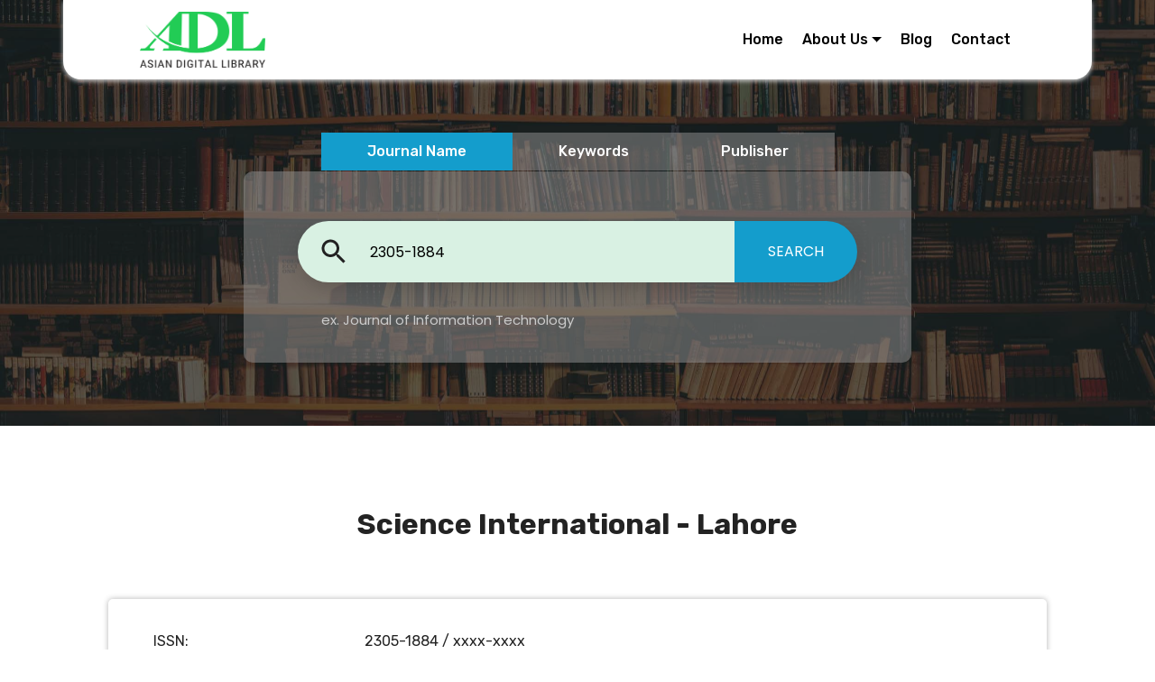

--- FILE ---
content_type: text/html; charset=UTF-8
request_url: https://theadl.com/journal.php?search=2305-1884
body_size: 5158
content:



<!DOCTYPE html>
<html  >
<head>
<!-- Global site tag (gtag.js) - Google Analytics -->
<script async src="https://www.googletagmanager.com/gtag/js?id=UA-157448934-1" type="fb9ca9af2461ec9304a74849-text/javascript"></script>
<script type="fb9ca9af2461ec9304a74849-text/javascript">
  window.dataLayer = window.dataLayer || [];
  function gtag(){dataLayer.push(arguments);}
  gtag('js', new Date());

  gtag('config', 'UA-157448934-1');
</script>
<script src="https://www.google.com/recaptcha/api.js" async defer type="fb9ca9af2461ec9304a74849-text/javascript"></script>
  <meta charset="UTF-8">
  <meta http-equiv="X-UA-Compatible" content="IE=edge">
  <meta name="viewport" content="width=device-width, initial-scale=1, minimum-scale=1">
  <link rel="shortcut icon" href="assets/images/logotw.png" type="image/x-icon">
  <meta name="description" content="">
  
  <title>The ADL: Journal Search</title>
    <link href="https://fonts.googleapis.com/css?family=Poppins" rel="stylesheet" />
    <link href="css/main.css" rel="stylesheet" />
  <link rel="stylesheet" href="https://cdnjs.cloudflare.com/ajax/libs/font-awesome/4.7.0/css/font-awesome.css">
  <link rel="stylesheet" href="assets/web/assets/mobirise-icons/mobirise-icons.css">
  <link rel="stylesheet" href="assets/bootstrap/css/bootstrap.min.css">
  <link rel="stylesheet" href="assets/bootstrap/css/bootstrap-grid.min.css">
  <link rel="stylesheet" href="assets/bootstrap/css/bootstrap-reboot.min.css">
  <link rel="stylesheet" href="assets/socicon/css/styles.css">
  <link rel="stylesheet" href="assets/tether/tether.min.css">
  <link rel="stylesheet" href="assets/as-pie-progress/css/progress.min.css">
  <link rel="stylesheet" href="assets/dropdown/css/style.css">
  <link rel="stylesheet" href="assets/theme/css/style.css">
<link rel="stylesheet" type="text/css" href="assets/head_4.css" id="pb-css" data-pb-css-id="t1573556027753-v1573463334000/head_4_698_1462.css">

  <link rel="preload" as="style" href="assets/mobirise/css/mbr-additional.css"><link rel="stylesheet" href="assets/mobirise/css/mbr-additional.css" type="text/css">
  
  
  <link rel="stylesheet" href="radiostyle.css">
	<script src="Chart.min.js" type="fb9ca9af2461ec9304a74849-text/javascript"></script>
	<script src="utils.js" type="fb9ca9af2461ec9304a74849-text/javascript"></script>
	<style>
	canvas{
		-moz-user-select: none;
		-webkit-user-select: none;
		-ms-user-select: none;
	}
	</style>
</head>
<body>
    <section class="menu cid-rOo3Hbwzkc" once="if (!window.__cfRLUnblockHandlers) return false; menu" id="menu2-9" data-cf-modified-fb9ca9af2461ec9304a74849-="">

    

    <nav class="navbar navbar-expand beta-menu navbar-dropdown align-items-center navbar-fixed-top navbar-toggleable-sm container" style="border-radius: 0px 0px 20px 20px; padding-top:8px;padding-bottom:8px;box-shadow: 0px 2px 5px #ccc;">
        <button class="navbar-toggler navbar-toggler-right" type="button" data-toggle="collapse" data-target="#navbarSupportedContent" aria-controls="navbarSupportedContent" aria-expanded="false" aria-label="Toggle navigation">
            <div class="hamburger">
                <span></span>
                <span></span>
                <span></span>
                <span></span>
            </div>
        </button>
        <div class="menu-logo">
            <div class="navbar-brand">
                <span class="navbar-logo">
                    <a href="index.php">
                        <img src="assets/images/logo-122x69.png" alt="Mobirise" title="" style="height: 4.5rem; padding:5px;">
                    </a>
                </span>
                
            </div>
        </div>
        <div class="collapse navbar-collapse" id="navbarSupportedContent">
            <ul class="navbar-nav nav-dropdown" data-app-modern-menu="true">
            <li class="nav-item">
                    <a class="nav-link link text-black display-4" href="index.php">
                        Home</a>
                </li>
				<li class="nav-item dropdown">
                    <a class="nav-link link text-black dropdown-toggle display-4" data-toggle="dropdown-submenu" aria-expanded="true">
                        About Us
                    </a>
                <div class="dropdown-menu" style="padding-bottom:13px;padding-top:23px;margin:0px;">
                <div style="padding-bottom:1px;padding-top:1px;margin:0;"><a class="text-black dropdown-item display-4" href="committee.php" style="background-color:#ececec;">Advisory Board</a></div>
                <div style="padding-bottom:1px;padding-top:1px;margin:0;"><a class="text-black dropdown-item display-4" href="criteria.php" style="background-color:#ececec;">Selection Criteria</a></div>
                <div style="padding-bottom:0px;padding-top:1px;margin:0;"><a class="text-black dropdown-item display-4" href="content.php" style="background-color:#ececec;">Content Coverage</a></div>
                </div>
                </li>        
            <li class="nav-item">
                    <a class="nav-link link text-black display-4" href="http://blog.theadl.com/" target="_blank">
                        Blog</a>
                </li>
            <li class="nav-item">
                    <a class="nav-link link text-black display-4" href="contact.php">
                        Contact</a>
                </li>

        </ul>
            
        </div>
    </nav>
</section>

<section class="tabs1 cid-rOo2AyutLj mbr-parallax-background" id="tabs1-5" style=" padding-top:147px;">

    

    <div class="mbr-overlay" style="opacity: 0.6; background-color: rgb(35, 35, 35);">
    </div>
    <div class="container">
        <div class="media-container-row">
            <div class="col-12 col-md-8">
                <ul class="nav nav-tabs" role="tablist">
                    <li class="nav-item"><a class="nav-link mbr-fonts-style show active display-7" role="tab" data-toggle="tab" href="#tabs1-5_tab1" aria-selected="true">
                            Journal Name
                        </a></li>
                    <li class="nav-item"><a class="nav-link mbr-fonts-style active show display-7" role="tab" data-toggle="tab" href="#tabs1-5_tab0" aria-selected="true">
                            Keywords
                        </a></li>
                    <li class="nav-item"><a class="nav-link mbr-fonts-style show active display-7" role="tab" data-toggle="tab" href="#tabs1-5_tab2" aria-selected="true">
                            Publisher
                        </a></li>
                    
                    
                    
                </ul>
                <div class="tab-content" style="padding-bottom:10px;">
                    <div id="tab1" class="tab-pane in active" role="tabpanel">
                        <div class="row">
                            <div class="col-md-12" style="margin-top:2px;background-color:rgba(150, 150, 150, 0.5);border-radius:10px;">
<div class="s130">
      <form method="post" action="journal.php" class="form plan cf">
        <div class="inner-form">
          <div class="input-field first-wrap">
            <div class="svg-wrapper">
              <svg xmlns="http://www.w3.org/2000/svg" width="24" height="24" viewBox="0 0 24 24">
                <path d="M15.5 14h-.79l-.28-.27C15.41 12.59 16 11.11 16 9.5 16 5.91 13.09 3 9.5 3S3 5.91 3 9.5 5.91 16 9.5 16c1.61 0 3.09-.59 4.23-1.57l.27.28v.79l5 4.99L20.49 19l-4.99-5zm-6 0C7.01 14 5 11.99 5 9.5S7.01 5 9.5 5 14 7.01 14 9.5 11.99 14 9.5 14z"></path>
              </svg>
            </div>
            <input id="search" name="search" type="text" placeholder="Search with Journal Title or ISSN" minlength=6 value="2305-1884" />
          </div>
          <div class="input-field second-wrap">
            <button class="btn-search" type="submit">SEARCH</button>
          </div>
        </div>
        <span class="info">ex. Journal of Information Technology</span>
      </form>
    </div>
                            </div>
                        </div>
                    </div>
                    <div id="tab2" class="tab-pane" role="tabpanel">
                        <div class="row">
                            <div class="col-md-12" style="margin-top:2px;background-color:rgba(150, 150, 150, 0.5);border-radius:10px;">
<div class="s130">
      <form method="post" action="result.php" class="form plan cf">
        <div class="inner-form">
          <div class="input-field first-wrap">
            <div class="svg-wrapper">
              <svg xmlns="http://www.w3.org/2000/svg" width="24" height="24" viewBox="0 0 24 24">
                <path d="M15.5 14h-.79l-.28-.27C15.41 12.59 16 11.11 16 9.5 16 5.91 13.09 3 9.5 3S3 5.91 3 9.5 5.91 16 9.5 16c1.61 0 3.09-.59 4.23-1.57l.27.28v.79l5 4.99L20.49 19l-4.99-5zm-6 0C7.01 14 5 11.99 5 9.5S7.01 5 9.5 5 14 7.01 14 9.5 11.99 14 9.5 14z"></path>
              </svg>
            </div>
            <input id="search" name="search" type="text" placeholder="What are you looking for?" minlength=4 required />
          
          </div>
          <div class="input-field second-wrap">
            <button class="btn-search" type="submit">SEARCH</button>
          </div>
        </div>
          
        <span class="form plan cf">
        <input id="1" name="kwz" type="radio" value="1" checked /><label class="free-label four col" for="1">Any keyword</label>
        <input id="2" name="kwz" type="radio" value="2" /><label class="free-label four col" for="2">All keywords</label>
      </span>
      </form>
    </div>
                            </div>
                        </div>
                    </div>
                    <div id="tab3" class="tab-pane" role="tabpanel">
                        <div class="row">
                            <div class="col-md-12" style="margin-top:2px;background-color:rgba(150, 150, 150, 0.5);border-radius:10px;">
<div class="s130">
      <form>
        <div class="inner-form">
          <div class="input-field first-wrap">
            <div class="svg-wrapper">
              <svg xmlns="http://www.w3.org/2000/svg" width="24" height="24" viewBox="0 0 24 24">
                <path d="M15.5 14h-.79l-.28-.27C15.41 12.59 16 11.11 16 9.5 16 5.91 13.09 3 9.5 3S3 5.91 3 9.5 5.91 16 9.5 16c1.61 0 3.09-.59 4.23-1.57l.27.28v.79l5 4.99L20.49 19l-4.99-5zm-6 0C7.01 14 5 11.99 5 9.5S7.01 5 9.5 5 14 7.01 14 9.5 11.99 14 9.5 14z"></path>
              </svg>
            </div>
            <input id="search" type="text" placeholder="Are you looking for a publisher?" minlength=6 disabled />
          </div>
          <div class="input-field second-wrap">
            <button class="btn-search" type="button">SEARCH</button>
          </div>
        </div>
        <span class="info">ex. Elsevier Scientific Publishers</span>
      </form>
    </div>
                            </div>
                        </div>
                    </div>
                    
                    
                    
                </div>
            </div>
        </div>
    </div>
</section>
<section class="progress-bars3 cid-rOo2NusDJI" id="progress-bars3-6">
 
     

    
    
    <div class="container">
    
            <h2 class="mbr-section-title pb-2 align-center mbr-fonts-style display-6"><strong>Science International - Lahore</strong></h2>
        
        <div class="media-container-row pt-5 mt-2">
            

            

<div class="clear search-results-body col-md-12">
          <ol type="none" class="search-results">


          
            <li class="search-citation" style="margin-bottom:25px;">
              <article class="searchResultItem" data-title="Science International - Lahore" style="margin:15px;">
                <div class="row col-md-12 pb-2">
                	<div class="col-md-3">ISSN: </div><div class="col-md-9">2305-1884 / xxxx-xxxx</div>
              	</div>
                <div class="row col-md-12 pb-2">
                	<div class="col-md-3">URL: </div><div class="col-md-9"><a href="https://scialert.net/jhome.php?issn=2305-1884" class="searchResultJournal no-padding-right" target="_blank">https://scialert.net/jhome.php?issn=2305-1884</a></div>
              	</div>
                <div class="row col-md-12 pb-2">
                	<div class="col-md-3">Content coverage: </div><div class="col-md-9">131 articles from year 2013 to continued.</div>
              	</div>
                <div class="row col-md-12 pb-2">
                	<div class="col-md-3">Publication Type: </div><div class="col-md-9">Journal</div>
              	</div>
                <div class="row col-md-12 pb-2">
                	<div class="col-md-3">Status in ADL: </div><div class="col-md-9">Active</div>
              	</div>
              
              
<hr style="padding:0px;margin-top:11px;margin-bottom:11px;">
                <div class="display-5" style="text-align:right;">
                <a href="https://www.facebook.com/sharer/sharer.php?u=https://scialert.net/jhome.php?issn=2305-1884" target="_blank"><i class="fa fa-facebook-official pr-2" style="color:#4b69b0" aria-hidden="true"></i></a>
                <a href="https://twitter.com/share?text=Science International - Lahore&url=https://scialert.net/jhome.php?issn=2305-1884" target="_blank"><i class="fa fa-twitter-square pr-2" style="color:#37b1e1" aria-hidden="true"></i></a>
                <a href="https://www.linkedin.com/sharing/share-offsite/?url=https%3A%2F%2Fscialert.net%2Fjhome.php%3Fissn%3D2305-1884" target="_blank"><i class="fa fa-linkedin-square" style="color:#0678b6" aria-hidden="true"></i></a>
                </div><br>
                <div class="searchentryright">
                
	<div style="width:100%;border: 1px solid #149dcc; ">
		<canvas id="canvas"></canvas>
	</div>
               
	<script type="fb9ca9af2461ec9304a74849-text/javascript">
		var color = Chart.helpers.color;
		var barChartData = {
			labels: ['2013','2014','2015','2016','2017','2018'],
			datasets: [{
				label: 'Indexed Articles',
				backgroundColor: color(window.chartColors.blue).alpha(0.5).rgbString(),
				borderColor: window.chartColors.blue,
				borderWidth: 1,
				data: ['61','12','18','12','19','9']
			}]

		};

		window.onload = function() {
			var ctx = document.getElementById('canvas').getContext('2d');
			window.myBar = new Chart(ctx, {
				type: 'bar',
				data: barChartData,
				options: {
					responsive: true,
					legend: {
						position: 'top',
					},
					title: {
						display: true,
						text: 'Year wise summary'
					},
                     scales: {
         yAxes: [{
             ticks: {
                 beginAtZero:true
             }
         }]
     }
				}
			});

		};
	</script>

                
              </div>
              </article>
            </li>


          
          
          <a name="comments"></a>
            <li class="search-citation" style="margin-bottom:35px;">
              <div class="searchResultItem" data-title="" style="margin:15px;">

                <div class="art_title">
                <span class="display-4">Post New Comments</span></div><br>
                <div class="searchentryright" style="padding-bottom:30px;">

                
            <div class="col-lg-12" data-form-type="formoid">
                <!---Formbuilder Form--->
                <form action="#comments" method="POST" class="mbr-form form-with-styler">

                    <div class="dragArea row">
                        <div class="col-md-6  form-group" data-for="name">
                            <label for="name-form1-c" class="form-control-label mbr-fonts-style display-7">Name</label>
                            <input type="text" name="fname" data-form-field="Name" required="required" class="form-control display-7" id="fname" value="">
                            <input type="hidden" name="commdate" id="commdate" value="2026-02-03">
                            <input type="hidden" name="journalid" id="journalid" value="2233">
                        	<input type="hidden" name="search" id="search" value="2305-1884">
                        </div>
                        <div class="col-md-6  form-group" data-for="email">
                            <label for="email-form1-c" class="form-control-label mbr-fonts-style display-7">Email</label>
                            <input type="email" name="email" data-form-field="Email" required="required" class="form-control display-7" id="email"  value="">
                        </div>
                        <div data-for="message" class="col-md-12 form-group">
                            <label for="message-form1-c" class="form-control-label mbr-fonts-style display-7">Comments</label>
                            <textarea name="comment" data-form-field="Message" class="form-control display-7" id="comment" rows="7" maxlength="500" minlength="5" required></textarea>
                        </div>
                    <div class="col-md-6 g-recaptcha" style="padding-top:11px;" data-sitekey="6Ldzb6sUAAAAAKadK48v6FzwkL_IXFSVc8rMlxBC"></div>
                        <div class="col-md-6 input-group-btn align-right" style="padding-top:15px;">
                            <button type="submit" class="btn btn-primary btn-form display-4">SUBMIT</button>
                        </div>
                    </div>
                </form><!---Formbuilder Form--->
            </div>
        
                
                
                
              </div>
              </div>
            </li>

          


          </ol>
        </div>
            

            
        </div>
</div></section>



<div class="align-center" style="background-color:#d9d9d9; padding:35px;">
<div class="display-5" style="padding-bottom:15px;">Want to Index your journal in the ADL?</div>

<div class="row row-links">
<div class="col-md-4"> </div>
<div class="col-md-4"><p class="container block-text mbr-fonts-style display-7" style="text-align:justify;">The Asian Digital Library (ADL) has now aligned its quality criterion of indexing with JournalsPedia. The ADL will index only those journals verified and enlisted by the Jorunalspedia. So please submit your journal first to JournalsPedia to get recognition and content quality confirmation. </p><br></div>
<div class="col-md-4"> </div>
</div>

<h6><a href="https://journalspedia.com/portal/" target="_blank" style="color:#0000FF;">Suggest a Journal</a></h6>
</div>


<section once="if (!window.__cfRLUnblockHandlers) return false; footers" class="cid-rOo36xymBe" id="footer7-8" data-cf-modified-fb9ca9af2461ec9304a74849-="">    

    <div class="container">
        <div class="media-container-row align-center mbr-white">
            <div class="row row-links">
                <ul class="foot-menu">
                    
                    
                    
                    
                    
                <li class="foot-menu-item mbr-fonts-style display-7">
                        <a class="text-white mbr-bold" href="index.php">Home</a>
                    </li> <li class="foot-menu-item mbr-fonts-style display-7">
                        <a class="text-white mbr-bold" href="committee.php">Advisory Board</a>
                    </li><li class="foot-menu-item mbr-fonts-style display-7">
                        <a class="text-white mbr-bold" href="criteria.php">Selection Criteria</a>
                    </li><li class="foot-menu-item mbr-fonts-style display-7">
                        <a class="text-white mbr-bold" href="content.php">Content Coverage</a>
                    </li><li class="foot-menu-item mbr-fonts-style display-7">
                        <a class="text-white mbr-bold" href="https://blog.theadl.com" target="_blank">Blog</a>
                    </li><li class="foot-menu-item mbr-fonts-style display-7">
                        <a class="text-white mbr-bold" href="contact.php">Contact</a>
                    </li></ul>
            </div>
            <div class="row social-row">
                <div class="social-list align-right pb-2">
                    
                    
                    
                    
                    
                    
                <div class="soc-item">
                        <a href="https://twitter.com/asiandigitallib" target="_blank">
                            <span class="socicon-twitter socicon mbr-iconfont mbr-iconfont-social"></span>
                        </a>
                    </div><div class="soc-item">
                        <a href="https://www.facebook.com/Asian-Digital-Library-366265727535152/" target="_blank">
                            <span class="socicon-facebook socicon mbr-iconfont mbr-iconfont-social"></span>
                        </a>
                    </div><div class="soc-item">
                        <a href="https://www.linkedin.com/in/asian-digital-library-bb4810167/" target="_blank">
                            <span class="socicon-linkedin socicon mbr-iconfont mbr-iconfont-social"></span>
                        </a>
                    </div>
				</div>
            </div>
            <div class="row row-copirayt">
                <p class="mbr-text mb-0 mbr-fonts-style mbr-white align-center display-7">
                    © Copyright 2020 The ADL
                </p>
            </div>
        </div>
    </div>
</section>

  <script src="assets/web/assets/jquery/jquery.min.js" type="fb9ca9af2461ec9304a74849-text/javascript"></script>
  <script src="assets/popper/popper.min.js" type="fb9ca9af2461ec9304a74849-text/javascript"></script>
  <script src="assets/bootstrap/js/bootstrap.min.js" type="fb9ca9af2461ec9304a74849-text/javascript"></script>
  <script src="assets/smoothscroll/smooth-scroll.js" type="fb9ca9af2461ec9304a74849-text/javascript"></script>
  <script src="assets/tether/tether.min.js" type="fb9ca9af2461ec9304a74849-text/javascript"></script>
  <script src="assets/parallax/jarallax.min.js" type="fb9ca9af2461ec9304a74849-text/javascript"></script>
  <script src="assets/as-pie-progress/jquery-as-pie-progress.min.js" type="fb9ca9af2461ec9304a74849-text/javascript"></script>
  <script src="assets/dropdown/js/nav-dropdown.js" type="fb9ca9af2461ec9304a74849-text/javascript"></script>
  <script src="assets/dropdown/js/navbar-dropdown.js" type="fb9ca9af2461ec9304a74849-text/javascript"></script>
  <script src="assets/touchswipe/jquery.touch-swipe.min.js" type="fb9ca9af2461ec9304a74849-text/javascript"></script>
  <script src="assets/mbr-tabs/mbr-tabs.js" type="fb9ca9af2461ec9304a74849-text/javascript"></script>
  <script src="assets/theme/js/script.js" type="fb9ca9af2461ec9304a74849-text/javascript"></script>
  <script src="js/extention/choices.js" type="fb9ca9af2461ec9304a74849-text/javascript"></script>
  
<script src="/cdn-cgi/scripts/7d0fa10a/cloudflare-static/rocket-loader.min.js" data-cf-settings="fb9ca9af2461ec9304a74849-|49" defer></script></body>
</html>

--- FILE ---
content_type: text/html; charset=utf-8
request_url: https://www.google.com/recaptcha/api2/anchor?ar=1&k=6Ldzb6sUAAAAAKadK48v6FzwkL_IXFSVc8rMlxBC&co=aHR0cHM6Ly90aGVhZGwuY29tOjQ0Mw..&hl=en&v=N67nZn4AqZkNcbeMu4prBgzg&size=normal&anchor-ms=20000&execute-ms=30000&cb=x6jwsyos0n50
body_size: 49189
content:
<!DOCTYPE HTML><html dir="ltr" lang="en"><head><meta http-equiv="Content-Type" content="text/html; charset=UTF-8">
<meta http-equiv="X-UA-Compatible" content="IE=edge">
<title>reCAPTCHA</title>
<style type="text/css">
/* cyrillic-ext */
@font-face {
  font-family: 'Roboto';
  font-style: normal;
  font-weight: 400;
  font-stretch: 100%;
  src: url(//fonts.gstatic.com/s/roboto/v48/KFO7CnqEu92Fr1ME7kSn66aGLdTylUAMa3GUBHMdazTgWw.woff2) format('woff2');
  unicode-range: U+0460-052F, U+1C80-1C8A, U+20B4, U+2DE0-2DFF, U+A640-A69F, U+FE2E-FE2F;
}
/* cyrillic */
@font-face {
  font-family: 'Roboto';
  font-style: normal;
  font-weight: 400;
  font-stretch: 100%;
  src: url(//fonts.gstatic.com/s/roboto/v48/KFO7CnqEu92Fr1ME7kSn66aGLdTylUAMa3iUBHMdazTgWw.woff2) format('woff2');
  unicode-range: U+0301, U+0400-045F, U+0490-0491, U+04B0-04B1, U+2116;
}
/* greek-ext */
@font-face {
  font-family: 'Roboto';
  font-style: normal;
  font-weight: 400;
  font-stretch: 100%;
  src: url(//fonts.gstatic.com/s/roboto/v48/KFO7CnqEu92Fr1ME7kSn66aGLdTylUAMa3CUBHMdazTgWw.woff2) format('woff2');
  unicode-range: U+1F00-1FFF;
}
/* greek */
@font-face {
  font-family: 'Roboto';
  font-style: normal;
  font-weight: 400;
  font-stretch: 100%;
  src: url(//fonts.gstatic.com/s/roboto/v48/KFO7CnqEu92Fr1ME7kSn66aGLdTylUAMa3-UBHMdazTgWw.woff2) format('woff2');
  unicode-range: U+0370-0377, U+037A-037F, U+0384-038A, U+038C, U+038E-03A1, U+03A3-03FF;
}
/* math */
@font-face {
  font-family: 'Roboto';
  font-style: normal;
  font-weight: 400;
  font-stretch: 100%;
  src: url(//fonts.gstatic.com/s/roboto/v48/KFO7CnqEu92Fr1ME7kSn66aGLdTylUAMawCUBHMdazTgWw.woff2) format('woff2');
  unicode-range: U+0302-0303, U+0305, U+0307-0308, U+0310, U+0312, U+0315, U+031A, U+0326-0327, U+032C, U+032F-0330, U+0332-0333, U+0338, U+033A, U+0346, U+034D, U+0391-03A1, U+03A3-03A9, U+03B1-03C9, U+03D1, U+03D5-03D6, U+03F0-03F1, U+03F4-03F5, U+2016-2017, U+2034-2038, U+203C, U+2040, U+2043, U+2047, U+2050, U+2057, U+205F, U+2070-2071, U+2074-208E, U+2090-209C, U+20D0-20DC, U+20E1, U+20E5-20EF, U+2100-2112, U+2114-2115, U+2117-2121, U+2123-214F, U+2190, U+2192, U+2194-21AE, U+21B0-21E5, U+21F1-21F2, U+21F4-2211, U+2213-2214, U+2216-22FF, U+2308-230B, U+2310, U+2319, U+231C-2321, U+2336-237A, U+237C, U+2395, U+239B-23B7, U+23D0, U+23DC-23E1, U+2474-2475, U+25AF, U+25B3, U+25B7, U+25BD, U+25C1, U+25CA, U+25CC, U+25FB, U+266D-266F, U+27C0-27FF, U+2900-2AFF, U+2B0E-2B11, U+2B30-2B4C, U+2BFE, U+3030, U+FF5B, U+FF5D, U+1D400-1D7FF, U+1EE00-1EEFF;
}
/* symbols */
@font-face {
  font-family: 'Roboto';
  font-style: normal;
  font-weight: 400;
  font-stretch: 100%;
  src: url(//fonts.gstatic.com/s/roboto/v48/KFO7CnqEu92Fr1ME7kSn66aGLdTylUAMaxKUBHMdazTgWw.woff2) format('woff2');
  unicode-range: U+0001-000C, U+000E-001F, U+007F-009F, U+20DD-20E0, U+20E2-20E4, U+2150-218F, U+2190, U+2192, U+2194-2199, U+21AF, U+21E6-21F0, U+21F3, U+2218-2219, U+2299, U+22C4-22C6, U+2300-243F, U+2440-244A, U+2460-24FF, U+25A0-27BF, U+2800-28FF, U+2921-2922, U+2981, U+29BF, U+29EB, U+2B00-2BFF, U+4DC0-4DFF, U+FFF9-FFFB, U+10140-1018E, U+10190-1019C, U+101A0, U+101D0-101FD, U+102E0-102FB, U+10E60-10E7E, U+1D2C0-1D2D3, U+1D2E0-1D37F, U+1F000-1F0FF, U+1F100-1F1AD, U+1F1E6-1F1FF, U+1F30D-1F30F, U+1F315, U+1F31C, U+1F31E, U+1F320-1F32C, U+1F336, U+1F378, U+1F37D, U+1F382, U+1F393-1F39F, U+1F3A7-1F3A8, U+1F3AC-1F3AF, U+1F3C2, U+1F3C4-1F3C6, U+1F3CA-1F3CE, U+1F3D4-1F3E0, U+1F3ED, U+1F3F1-1F3F3, U+1F3F5-1F3F7, U+1F408, U+1F415, U+1F41F, U+1F426, U+1F43F, U+1F441-1F442, U+1F444, U+1F446-1F449, U+1F44C-1F44E, U+1F453, U+1F46A, U+1F47D, U+1F4A3, U+1F4B0, U+1F4B3, U+1F4B9, U+1F4BB, U+1F4BF, U+1F4C8-1F4CB, U+1F4D6, U+1F4DA, U+1F4DF, U+1F4E3-1F4E6, U+1F4EA-1F4ED, U+1F4F7, U+1F4F9-1F4FB, U+1F4FD-1F4FE, U+1F503, U+1F507-1F50B, U+1F50D, U+1F512-1F513, U+1F53E-1F54A, U+1F54F-1F5FA, U+1F610, U+1F650-1F67F, U+1F687, U+1F68D, U+1F691, U+1F694, U+1F698, U+1F6AD, U+1F6B2, U+1F6B9-1F6BA, U+1F6BC, U+1F6C6-1F6CF, U+1F6D3-1F6D7, U+1F6E0-1F6EA, U+1F6F0-1F6F3, U+1F6F7-1F6FC, U+1F700-1F7FF, U+1F800-1F80B, U+1F810-1F847, U+1F850-1F859, U+1F860-1F887, U+1F890-1F8AD, U+1F8B0-1F8BB, U+1F8C0-1F8C1, U+1F900-1F90B, U+1F93B, U+1F946, U+1F984, U+1F996, U+1F9E9, U+1FA00-1FA6F, U+1FA70-1FA7C, U+1FA80-1FA89, U+1FA8F-1FAC6, U+1FACE-1FADC, U+1FADF-1FAE9, U+1FAF0-1FAF8, U+1FB00-1FBFF;
}
/* vietnamese */
@font-face {
  font-family: 'Roboto';
  font-style: normal;
  font-weight: 400;
  font-stretch: 100%;
  src: url(//fonts.gstatic.com/s/roboto/v48/KFO7CnqEu92Fr1ME7kSn66aGLdTylUAMa3OUBHMdazTgWw.woff2) format('woff2');
  unicode-range: U+0102-0103, U+0110-0111, U+0128-0129, U+0168-0169, U+01A0-01A1, U+01AF-01B0, U+0300-0301, U+0303-0304, U+0308-0309, U+0323, U+0329, U+1EA0-1EF9, U+20AB;
}
/* latin-ext */
@font-face {
  font-family: 'Roboto';
  font-style: normal;
  font-weight: 400;
  font-stretch: 100%;
  src: url(//fonts.gstatic.com/s/roboto/v48/KFO7CnqEu92Fr1ME7kSn66aGLdTylUAMa3KUBHMdazTgWw.woff2) format('woff2');
  unicode-range: U+0100-02BA, U+02BD-02C5, U+02C7-02CC, U+02CE-02D7, U+02DD-02FF, U+0304, U+0308, U+0329, U+1D00-1DBF, U+1E00-1E9F, U+1EF2-1EFF, U+2020, U+20A0-20AB, U+20AD-20C0, U+2113, U+2C60-2C7F, U+A720-A7FF;
}
/* latin */
@font-face {
  font-family: 'Roboto';
  font-style: normal;
  font-weight: 400;
  font-stretch: 100%;
  src: url(//fonts.gstatic.com/s/roboto/v48/KFO7CnqEu92Fr1ME7kSn66aGLdTylUAMa3yUBHMdazQ.woff2) format('woff2');
  unicode-range: U+0000-00FF, U+0131, U+0152-0153, U+02BB-02BC, U+02C6, U+02DA, U+02DC, U+0304, U+0308, U+0329, U+2000-206F, U+20AC, U+2122, U+2191, U+2193, U+2212, U+2215, U+FEFF, U+FFFD;
}
/* cyrillic-ext */
@font-face {
  font-family: 'Roboto';
  font-style: normal;
  font-weight: 500;
  font-stretch: 100%;
  src: url(//fonts.gstatic.com/s/roboto/v48/KFO7CnqEu92Fr1ME7kSn66aGLdTylUAMa3GUBHMdazTgWw.woff2) format('woff2');
  unicode-range: U+0460-052F, U+1C80-1C8A, U+20B4, U+2DE0-2DFF, U+A640-A69F, U+FE2E-FE2F;
}
/* cyrillic */
@font-face {
  font-family: 'Roboto';
  font-style: normal;
  font-weight: 500;
  font-stretch: 100%;
  src: url(//fonts.gstatic.com/s/roboto/v48/KFO7CnqEu92Fr1ME7kSn66aGLdTylUAMa3iUBHMdazTgWw.woff2) format('woff2');
  unicode-range: U+0301, U+0400-045F, U+0490-0491, U+04B0-04B1, U+2116;
}
/* greek-ext */
@font-face {
  font-family: 'Roboto';
  font-style: normal;
  font-weight: 500;
  font-stretch: 100%;
  src: url(//fonts.gstatic.com/s/roboto/v48/KFO7CnqEu92Fr1ME7kSn66aGLdTylUAMa3CUBHMdazTgWw.woff2) format('woff2');
  unicode-range: U+1F00-1FFF;
}
/* greek */
@font-face {
  font-family: 'Roboto';
  font-style: normal;
  font-weight: 500;
  font-stretch: 100%;
  src: url(//fonts.gstatic.com/s/roboto/v48/KFO7CnqEu92Fr1ME7kSn66aGLdTylUAMa3-UBHMdazTgWw.woff2) format('woff2');
  unicode-range: U+0370-0377, U+037A-037F, U+0384-038A, U+038C, U+038E-03A1, U+03A3-03FF;
}
/* math */
@font-face {
  font-family: 'Roboto';
  font-style: normal;
  font-weight: 500;
  font-stretch: 100%;
  src: url(//fonts.gstatic.com/s/roboto/v48/KFO7CnqEu92Fr1ME7kSn66aGLdTylUAMawCUBHMdazTgWw.woff2) format('woff2');
  unicode-range: U+0302-0303, U+0305, U+0307-0308, U+0310, U+0312, U+0315, U+031A, U+0326-0327, U+032C, U+032F-0330, U+0332-0333, U+0338, U+033A, U+0346, U+034D, U+0391-03A1, U+03A3-03A9, U+03B1-03C9, U+03D1, U+03D5-03D6, U+03F0-03F1, U+03F4-03F5, U+2016-2017, U+2034-2038, U+203C, U+2040, U+2043, U+2047, U+2050, U+2057, U+205F, U+2070-2071, U+2074-208E, U+2090-209C, U+20D0-20DC, U+20E1, U+20E5-20EF, U+2100-2112, U+2114-2115, U+2117-2121, U+2123-214F, U+2190, U+2192, U+2194-21AE, U+21B0-21E5, U+21F1-21F2, U+21F4-2211, U+2213-2214, U+2216-22FF, U+2308-230B, U+2310, U+2319, U+231C-2321, U+2336-237A, U+237C, U+2395, U+239B-23B7, U+23D0, U+23DC-23E1, U+2474-2475, U+25AF, U+25B3, U+25B7, U+25BD, U+25C1, U+25CA, U+25CC, U+25FB, U+266D-266F, U+27C0-27FF, U+2900-2AFF, U+2B0E-2B11, U+2B30-2B4C, U+2BFE, U+3030, U+FF5B, U+FF5D, U+1D400-1D7FF, U+1EE00-1EEFF;
}
/* symbols */
@font-face {
  font-family: 'Roboto';
  font-style: normal;
  font-weight: 500;
  font-stretch: 100%;
  src: url(//fonts.gstatic.com/s/roboto/v48/KFO7CnqEu92Fr1ME7kSn66aGLdTylUAMaxKUBHMdazTgWw.woff2) format('woff2');
  unicode-range: U+0001-000C, U+000E-001F, U+007F-009F, U+20DD-20E0, U+20E2-20E4, U+2150-218F, U+2190, U+2192, U+2194-2199, U+21AF, U+21E6-21F0, U+21F3, U+2218-2219, U+2299, U+22C4-22C6, U+2300-243F, U+2440-244A, U+2460-24FF, U+25A0-27BF, U+2800-28FF, U+2921-2922, U+2981, U+29BF, U+29EB, U+2B00-2BFF, U+4DC0-4DFF, U+FFF9-FFFB, U+10140-1018E, U+10190-1019C, U+101A0, U+101D0-101FD, U+102E0-102FB, U+10E60-10E7E, U+1D2C0-1D2D3, U+1D2E0-1D37F, U+1F000-1F0FF, U+1F100-1F1AD, U+1F1E6-1F1FF, U+1F30D-1F30F, U+1F315, U+1F31C, U+1F31E, U+1F320-1F32C, U+1F336, U+1F378, U+1F37D, U+1F382, U+1F393-1F39F, U+1F3A7-1F3A8, U+1F3AC-1F3AF, U+1F3C2, U+1F3C4-1F3C6, U+1F3CA-1F3CE, U+1F3D4-1F3E0, U+1F3ED, U+1F3F1-1F3F3, U+1F3F5-1F3F7, U+1F408, U+1F415, U+1F41F, U+1F426, U+1F43F, U+1F441-1F442, U+1F444, U+1F446-1F449, U+1F44C-1F44E, U+1F453, U+1F46A, U+1F47D, U+1F4A3, U+1F4B0, U+1F4B3, U+1F4B9, U+1F4BB, U+1F4BF, U+1F4C8-1F4CB, U+1F4D6, U+1F4DA, U+1F4DF, U+1F4E3-1F4E6, U+1F4EA-1F4ED, U+1F4F7, U+1F4F9-1F4FB, U+1F4FD-1F4FE, U+1F503, U+1F507-1F50B, U+1F50D, U+1F512-1F513, U+1F53E-1F54A, U+1F54F-1F5FA, U+1F610, U+1F650-1F67F, U+1F687, U+1F68D, U+1F691, U+1F694, U+1F698, U+1F6AD, U+1F6B2, U+1F6B9-1F6BA, U+1F6BC, U+1F6C6-1F6CF, U+1F6D3-1F6D7, U+1F6E0-1F6EA, U+1F6F0-1F6F3, U+1F6F7-1F6FC, U+1F700-1F7FF, U+1F800-1F80B, U+1F810-1F847, U+1F850-1F859, U+1F860-1F887, U+1F890-1F8AD, U+1F8B0-1F8BB, U+1F8C0-1F8C1, U+1F900-1F90B, U+1F93B, U+1F946, U+1F984, U+1F996, U+1F9E9, U+1FA00-1FA6F, U+1FA70-1FA7C, U+1FA80-1FA89, U+1FA8F-1FAC6, U+1FACE-1FADC, U+1FADF-1FAE9, U+1FAF0-1FAF8, U+1FB00-1FBFF;
}
/* vietnamese */
@font-face {
  font-family: 'Roboto';
  font-style: normal;
  font-weight: 500;
  font-stretch: 100%;
  src: url(//fonts.gstatic.com/s/roboto/v48/KFO7CnqEu92Fr1ME7kSn66aGLdTylUAMa3OUBHMdazTgWw.woff2) format('woff2');
  unicode-range: U+0102-0103, U+0110-0111, U+0128-0129, U+0168-0169, U+01A0-01A1, U+01AF-01B0, U+0300-0301, U+0303-0304, U+0308-0309, U+0323, U+0329, U+1EA0-1EF9, U+20AB;
}
/* latin-ext */
@font-face {
  font-family: 'Roboto';
  font-style: normal;
  font-weight: 500;
  font-stretch: 100%;
  src: url(//fonts.gstatic.com/s/roboto/v48/KFO7CnqEu92Fr1ME7kSn66aGLdTylUAMa3KUBHMdazTgWw.woff2) format('woff2');
  unicode-range: U+0100-02BA, U+02BD-02C5, U+02C7-02CC, U+02CE-02D7, U+02DD-02FF, U+0304, U+0308, U+0329, U+1D00-1DBF, U+1E00-1E9F, U+1EF2-1EFF, U+2020, U+20A0-20AB, U+20AD-20C0, U+2113, U+2C60-2C7F, U+A720-A7FF;
}
/* latin */
@font-face {
  font-family: 'Roboto';
  font-style: normal;
  font-weight: 500;
  font-stretch: 100%;
  src: url(//fonts.gstatic.com/s/roboto/v48/KFO7CnqEu92Fr1ME7kSn66aGLdTylUAMa3yUBHMdazQ.woff2) format('woff2');
  unicode-range: U+0000-00FF, U+0131, U+0152-0153, U+02BB-02BC, U+02C6, U+02DA, U+02DC, U+0304, U+0308, U+0329, U+2000-206F, U+20AC, U+2122, U+2191, U+2193, U+2212, U+2215, U+FEFF, U+FFFD;
}
/* cyrillic-ext */
@font-face {
  font-family: 'Roboto';
  font-style: normal;
  font-weight: 900;
  font-stretch: 100%;
  src: url(//fonts.gstatic.com/s/roboto/v48/KFO7CnqEu92Fr1ME7kSn66aGLdTylUAMa3GUBHMdazTgWw.woff2) format('woff2');
  unicode-range: U+0460-052F, U+1C80-1C8A, U+20B4, U+2DE0-2DFF, U+A640-A69F, U+FE2E-FE2F;
}
/* cyrillic */
@font-face {
  font-family: 'Roboto';
  font-style: normal;
  font-weight: 900;
  font-stretch: 100%;
  src: url(//fonts.gstatic.com/s/roboto/v48/KFO7CnqEu92Fr1ME7kSn66aGLdTylUAMa3iUBHMdazTgWw.woff2) format('woff2');
  unicode-range: U+0301, U+0400-045F, U+0490-0491, U+04B0-04B1, U+2116;
}
/* greek-ext */
@font-face {
  font-family: 'Roboto';
  font-style: normal;
  font-weight: 900;
  font-stretch: 100%;
  src: url(//fonts.gstatic.com/s/roboto/v48/KFO7CnqEu92Fr1ME7kSn66aGLdTylUAMa3CUBHMdazTgWw.woff2) format('woff2');
  unicode-range: U+1F00-1FFF;
}
/* greek */
@font-face {
  font-family: 'Roboto';
  font-style: normal;
  font-weight: 900;
  font-stretch: 100%;
  src: url(//fonts.gstatic.com/s/roboto/v48/KFO7CnqEu92Fr1ME7kSn66aGLdTylUAMa3-UBHMdazTgWw.woff2) format('woff2');
  unicode-range: U+0370-0377, U+037A-037F, U+0384-038A, U+038C, U+038E-03A1, U+03A3-03FF;
}
/* math */
@font-face {
  font-family: 'Roboto';
  font-style: normal;
  font-weight: 900;
  font-stretch: 100%;
  src: url(//fonts.gstatic.com/s/roboto/v48/KFO7CnqEu92Fr1ME7kSn66aGLdTylUAMawCUBHMdazTgWw.woff2) format('woff2');
  unicode-range: U+0302-0303, U+0305, U+0307-0308, U+0310, U+0312, U+0315, U+031A, U+0326-0327, U+032C, U+032F-0330, U+0332-0333, U+0338, U+033A, U+0346, U+034D, U+0391-03A1, U+03A3-03A9, U+03B1-03C9, U+03D1, U+03D5-03D6, U+03F0-03F1, U+03F4-03F5, U+2016-2017, U+2034-2038, U+203C, U+2040, U+2043, U+2047, U+2050, U+2057, U+205F, U+2070-2071, U+2074-208E, U+2090-209C, U+20D0-20DC, U+20E1, U+20E5-20EF, U+2100-2112, U+2114-2115, U+2117-2121, U+2123-214F, U+2190, U+2192, U+2194-21AE, U+21B0-21E5, U+21F1-21F2, U+21F4-2211, U+2213-2214, U+2216-22FF, U+2308-230B, U+2310, U+2319, U+231C-2321, U+2336-237A, U+237C, U+2395, U+239B-23B7, U+23D0, U+23DC-23E1, U+2474-2475, U+25AF, U+25B3, U+25B7, U+25BD, U+25C1, U+25CA, U+25CC, U+25FB, U+266D-266F, U+27C0-27FF, U+2900-2AFF, U+2B0E-2B11, U+2B30-2B4C, U+2BFE, U+3030, U+FF5B, U+FF5D, U+1D400-1D7FF, U+1EE00-1EEFF;
}
/* symbols */
@font-face {
  font-family: 'Roboto';
  font-style: normal;
  font-weight: 900;
  font-stretch: 100%;
  src: url(//fonts.gstatic.com/s/roboto/v48/KFO7CnqEu92Fr1ME7kSn66aGLdTylUAMaxKUBHMdazTgWw.woff2) format('woff2');
  unicode-range: U+0001-000C, U+000E-001F, U+007F-009F, U+20DD-20E0, U+20E2-20E4, U+2150-218F, U+2190, U+2192, U+2194-2199, U+21AF, U+21E6-21F0, U+21F3, U+2218-2219, U+2299, U+22C4-22C6, U+2300-243F, U+2440-244A, U+2460-24FF, U+25A0-27BF, U+2800-28FF, U+2921-2922, U+2981, U+29BF, U+29EB, U+2B00-2BFF, U+4DC0-4DFF, U+FFF9-FFFB, U+10140-1018E, U+10190-1019C, U+101A0, U+101D0-101FD, U+102E0-102FB, U+10E60-10E7E, U+1D2C0-1D2D3, U+1D2E0-1D37F, U+1F000-1F0FF, U+1F100-1F1AD, U+1F1E6-1F1FF, U+1F30D-1F30F, U+1F315, U+1F31C, U+1F31E, U+1F320-1F32C, U+1F336, U+1F378, U+1F37D, U+1F382, U+1F393-1F39F, U+1F3A7-1F3A8, U+1F3AC-1F3AF, U+1F3C2, U+1F3C4-1F3C6, U+1F3CA-1F3CE, U+1F3D4-1F3E0, U+1F3ED, U+1F3F1-1F3F3, U+1F3F5-1F3F7, U+1F408, U+1F415, U+1F41F, U+1F426, U+1F43F, U+1F441-1F442, U+1F444, U+1F446-1F449, U+1F44C-1F44E, U+1F453, U+1F46A, U+1F47D, U+1F4A3, U+1F4B0, U+1F4B3, U+1F4B9, U+1F4BB, U+1F4BF, U+1F4C8-1F4CB, U+1F4D6, U+1F4DA, U+1F4DF, U+1F4E3-1F4E6, U+1F4EA-1F4ED, U+1F4F7, U+1F4F9-1F4FB, U+1F4FD-1F4FE, U+1F503, U+1F507-1F50B, U+1F50D, U+1F512-1F513, U+1F53E-1F54A, U+1F54F-1F5FA, U+1F610, U+1F650-1F67F, U+1F687, U+1F68D, U+1F691, U+1F694, U+1F698, U+1F6AD, U+1F6B2, U+1F6B9-1F6BA, U+1F6BC, U+1F6C6-1F6CF, U+1F6D3-1F6D7, U+1F6E0-1F6EA, U+1F6F0-1F6F3, U+1F6F7-1F6FC, U+1F700-1F7FF, U+1F800-1F80B, U+1F810-1F847, U+1F850-1F859, U+1F860-1F887, U+1F890-1F8AD, U+1F8B0-1F8BB, U+1F8C0-1F8C1, U+1F900-1F90B, U+1F93B, U+1F946, U+1F984, U+1F996, U+1F9E9, U+1FA00-1FA6F, U+1FA70-1FA7C, U+1FA80-1FA89, U+1FA8F-1FAC6, U+1FACE-1FADC, U+1FADF-1FAE9, U+1FAF0-1FAF8, U+1FB00-1FBFF;
}
/* vietnamese */
@font-face {
  font-family: 'Roboto';
  font-style: normal;
  font-weight: 900;
  font-stretch: 100%;
  src: url(//fonts.gstatic.com/s/roboto/v48/KFO7CnqEu92Fr1ME7kSn66aGLdTylUAMa3OUBHMdazTgWw.woff2) format('woff2');
  unicode-range: U+0102-0103, U+0110-0111, U+0128-0129, U+0168-0169, U+01A0-01A1, U+01AF-01B0, U+0300-0301, U+0303-0304, U+0308-0309, U+0323, U+0329, U+1EA0-1EF9, U+20AB;
}
/* latin-ext */
@font-face {
  font-family: 'Roboto';
  font-style: normal;
  font-weight: 900;
  font-stretch: 100%;
  src: url(//fonts.gstatic.com/s/roboto/v48/KFO7CnqEu92Fr1ME7kSn66aGLdTylUAMa3KUBHMdazTgWw.woff2) format('woff2');
  unicode-range: U+0100-02BA, U+02BD-02C5, U+02C7-02CC, U+02CE-02D7, U+02DD-02FF, U+0304, U+0308, U+0329, U+1D00-1DBF, U+1E00-1E9F, U+1EF2-1EFF, U+2020, U+20A0-20AB, U+20AD-20C0, U+2113, U+2C60-2C7F, U+A720-A7FF;
}
/* latin */
@font-face {
  font-family: 'Roboto';
  font-style: normal;
  font-weight: 900;
  font-stretch: 100%;
  src: url(//fonts.gstatic.com/s/roboto/v48/KFO7CnqEu92Fr1ME7kSn66aGLdTylUAMa3yUBHMdazQ.woff2) format('woff2');
  unicode-range: U+0000-00FF, U+0131, U+0152-0153, U+02BB-02BC, U+02C6, U+02DA, U+02DC, U+0304, U+0308, U+0329, U+2000-206F, U+20AC, U+2122, U+2191, U+2193, U+2212, U+2215, U+FEFF, U+FFFD;
}

</style>
<link rel="stylesheet" type="text/css" href="https://www.gstatic.com/recaptcha/releases/N67nZn4AqZkNcbeMu4prBgzg/styles__ltr.css">
<script nonce="cutnmBxLvJWAaY1YsBuQPQ" type="text/javascript">window['__recaptcha_api'] = 'https://www.google.com/recaptcha/api2/';</script>
<script type="text/javascript" src="https://www.gstatic.com/recaptcha/releases/N67nZn4AqZkNcbeMu4prBgzg/recaptcha__en.js" nonce="cutnmBxLvJWAaY1YsBuQPQ">
      
    </script></head>
<body><div id="rc-anchor-alert" class="rc-anchor-alert"></div>
<input type="hidden" id="recaptcha-token" value="[base64]">
<script type="text/javascript" nonce="cutnmBxLvJWAaY1YsBuQPQ">
      recaptcha.anchor.Main.init("[\x22ainput\x22,[\x22bgdata\x22,\x22\x22,\[base64]/[base64]/[base64]/[base64]/[base64]/[base64]/[base64]/[base64]/bmV3IFlbcV0oQVswXSk6aD09Mj9uZXcgWVtxXShBWzBdLEFbMV0pOmg9PTM/bmV3IFlbcV0oQVswXSxBWzFdLEFbMl0pOmg9PTQ/[base64]/aXcoSS5ILEkpOngoOCx0cnVlLEkpfSxFMj12LnJlcXVlc3RJZGxlQ2FsbGJhY2s/[base64]/[base64]/[base64]/[base64]\\u003d\x22,\[base64]\x22,\x22wr82dcK5XQ/[base64]/wo0BARkEacO8w4vDmwbDssOMSMODeMO/L8Kiw5JKTTk6cjQrejt5wrnDo3g9Ei1Yw5hww5giw5DDizN9dCRAIV/Ch8KPw7xYTTYhMsOSwrDDqjzDqcOwKHzDuzN9AydfwofCoBQ4wrcTeUfCncO5woPCojPCgBnDgxcTw7LDlsKqw6Ahw75dc1TCrcKHw4nDj8OwTcOsHsOVwr5Pw4g4Sy7DksKJwpzCsjAaWWbCrsOoYMKAw6RbwqnCp1BJLsO+IsK5R3fCnkIOOH/Dql/DocOjwpUtesKtVMKGw6t6F8KlIcO9w6/ClWnCkcO9w6UBfMOlQScuKsOOw53Cp8Ovw5nCt0NYw59fwo3Cj1gQKDx1w5nCgizDvnsNZBgEKhlZw6jDjRZ1JRJaSsKmw7gsw4HCm8OKTcOZwoVYNMKXEMKQfHpww7HDry/DpMK/wpbCsk3Dvl/DiDALaAYtewACbcKuwrZkwrtGIzc1w6TCrTVrw63CiW55wpAPEkjClUYrw5fCl8Kqw7x4D3fCsmXDs8KNN8KTwrDDjEIVIMK2wpnDrMK1I1cfwo3CoMOjTcOVwo7DqB7DkF0eVsK4wrXDn8OvYMKWwqNVw4UcLk/CtsKkDBx8KjjCt0TDnsK4w67CmcOtw4TCicOwZMKTwrvDphTDjh7Dm2IXwoDDscKtccK7EcKeEFMdwrMLwoA6eA7Dkgl4w7zCsDfCl01mwobDjTjDjUZUw4fDiGUOw4EBw67DrCrCoiQ/w7nConpjGmBtcWDDmCErMsOOTFXCrMOaW8OcwrpEDcK9woHCpMOAw6TCvQXCnnguPCIaE00/w6jDhztbWCjCq2hUwqTCqMOiw6ZNKcO/wpnDiVYxDsK/[base64]/DmxjDkkvCj8Omwr9KPg7CqmM9woxaw79Fw4tcJMO0NR1aw5zCqMKQw63CjiLCkgjCtWLDkkvCkyFSZsOgAl9hCcKiwpjDpAUDw4HCnBXDpcKtIMKTPlvDr8Kdw4rClSPDpTwmw77Cuw0/[base64]/CqcKdeG1bwpN2w69/wqNKw6rDv8KoZ8KOwrhKUzbClkYpw6kXUzMKwo8dw6HDsMOBwrLDq8KAw44iwrJkOnHDiMKXwofDnULCgcOBR8ORw4fCpcKPDMOJKcOrUCzDpMKwV2zDuMKvCMO+MmTCq8KlSMOCw5VwQMKAw7fCsGxVwqt+QmsDwrjDgD7Dk8ObwpHDjsKWNyNQw7zDsMOrw4bCpj/CkChZwrldesOhKMO8wrbClcOAwpTCjFrCnsOwLsOjesKqwqvCg2MfUBtXV8KULcK1D8Kqw7rCm8O1w6Ndw6hAw4LDihArwrfDk07DrVnDh3DCp2QjwqLDpcKMOMKBwrZhcQJ/[base64]/w5N7WcKfZzTDmsOvwrHCkxJzHMKzXgwVwow+w53CrMOwIMKIUMOxw6Zywq/DosKww43DgFUaKcOnwqJpwp/DpHM7w6vDrRDCjMKDwrgCwpnDsxnDkRBFw6BYZcKBw5LCo2/DvMKqwpDDt8Oxw4g/IMOowrISOcKRe8KvZcKqwq3DmT1Mw5d6XlgTMW4RXxPDtsKbFyrDh8OYQsOZw5DCrxLDsMK1WCwLLMOOehYRZcOHNBjDtA8rIsKTw6vCmcKNEG3DrEjDnsOXwqzCksKBR8KAw7DCtA/DrcKtw4t2wr8BNzbDrBo3wp1hwrtuLmRwwpLCrMKHPMOsb3zDgWEjwqHDrcOpw6HDjmhuw5LDvcK+d8KrdDl9ZDXDsFE0T8KWw7vDoXI6HlZecCfCrWbDnTI2wrA9H1XCmDjDjVF3EcOKw4TCtWPDsMOBR1lgw6tLbEl8w4rDrcO/w74pwpUvw61hwovDly0/XXzCtRoPQcKdPcK9wpfDnRHCthzCng4Ke8KDwqVEKDzCm8ObwpjCnBXCl8Oew6zDiGN3DATDqRzDgMKDwr9yw5XClXAywqrDoA96w43Dp2YMPcK2bsKJAMKkwr57w7fDksOREzzDqzHDinTCvxPDrk7DsGLCugTCtsKGRMKpAcKaHcKiY3/CkTtlwpLCnU0OOF1BCwPDg0HCsx7CrcKyTGtEwoFYwpN2w7LDpMO0Wk8vw7LCvcOlwrLDocK9wojDucOfUnXCmzEwCcOJwpvDs142wr5DS07ChT13w5rClcKUeTHCicK5I8O4w7zDqAoWKMKbwo/CryFaLsOxw4sYw5F/w6/DngzDrxYBKMO3w5gOw69pw6gTbMOHSTDCnMKfwocQBMKNQcKNJWfDicKYMzF4w7giw4XCs8ONUHfDj8KUYcOBQ8O6RsO/ccOiFMOFwpDCvzN1wq15UcO4PsKTw4t/w7UPZ8KifcO9WcOTccOdw4MNCTbCvh/DssOywpfDsMOAS8Kcw5HDl8Kgw5V/ccKbL8OYw44/w75bw5NfwqRUwpzDqMKmw5/CjRh3X8OpNsK4w75Pwo/CoMK5w74ERyd3wr/[base64]/CtBnDg8Kywr8XwqtGwpEycsO5w6wpwrjCnBwlGR/DssKDw4AqPGYHwoDDo0/CgcKpw5ICw4bDhw3DuzpkSmvDmGHDsH4aA0DDkzfCvcKewoHCscKMw64ISsOKU8Oiw4DDtQDCnxHCpjvDmwTDtCHDqMO7w6Enw5FPw4gvPT/CnMO4wrXDgMKIw53CuXLDjcKVw4JNGARpwqsrw6BAUA/Cl8OJw5cbw6h9KTvDq8KmesKmaFk+wrVuLVHCsMKpwp7DvMOnZWnCgynCosO8Z8K5CsOyw67CpsKpXkliw6XDu8KTNMKGRwXDmHrCpMOaw70OPk/[base64]/[base64]/CoMKBeMOGw5LCocOsXcO8bmnCicOTwrJgw68VfcODwq7DjgDCncK8RSRKwos/wrfCqBLDrATCgDEawo1VBgjDp8ONwpHDssK0V8O1w6DCmDvDmCcvXgfCoR4Pa0p1woTCn8OdIcK9w7YHw5TCp3nCpMOUB0XCrMOowr/[base64]/w6DChDwKcsOFw4fDsgTDrcOVBA4Wwo/DlzM+G8OmXEHCqsK9w4M9wrFLwpjCmyZNw6/DpsOmw7vDujZzwpDDlcOZP2dZwoHCk8K5SsKGwqhxfEJXw6E2wqDDuV4owqzCjgFxewzDtQLCoQ/[base64]/wqLDiMOcwrFpwq4bwojDkw0xVy7Ck8KBAMKcwphIbsOCZcK5TjTDhsOMERYiwq3CvsKGS8KHSUHDrx/Ct8KJYcK1NsOIXcKowroXw6jDqW1ow7sResORw7DDqcKvfiQGw67CvcK4esK2Xx0/wplPKcOYwpNRXcKlDMOhw6MJw6zCiFcnD8KNKcKqDE3Cl8O6d8OWwrrClC8aKH1mOl54PlZvw7/[base64]/DvAE3wrTDrWlCHMOOw4/[base64]/[base64]/CgcKqw7zCjMOEwpNvO8KzwrzClsKIGCXDmGHCuMOLAMOUUsOxw43DlsKOVCN2dRXCt1cjNMOOXcKALU4oXC8+w6prwq/Cq8KkPgtqDMOGwrLDuMO5dcOJwpnDs8OQHGbDrBpfw4ATXEtgw6ctw7rDucKpUsKdfDR0c8KnwotHVXdHAmnDqsOIw4kIw4HDjxvDihgZcCV5wodCwo3Do8O/woYQwpjCvw3CqMOIDcOhwrDDtMOLRTPDmxzDusO2wpwoaRE3w6QhwoZbw4/ClTzDmy8wY8O8bCd2woHCnTXCksOLJ8KiSMOVAcK7w7PCr8K9w74jPyh/w5HDgMO0w6nDjcKLw6k1fsK+UcOCwrVawrnDhFnCkcKfw4HCjHTDtk49EQHDqMK0w7oIw4/Dj2TCvcOOKcOWTMOjw77DtMOjw5kkwqXCvCvCvsKQw7DClE3CpsOoLsOkDcOsbB3CpcKBd8K5K1dOwqFmw5rDhxfDtcO4w6lowponR39Ww5DDpsKyw4/CjcOuw4/DssKkwrE9wqRvYsKrRsOSwq7Dr8O9wqHCicK6wrMHw63CnTZoZXMJY8Ouwr0VwpHCqG7DlinDvMKYwrrDrhPCgsOtwp9Ww4jDvFHDq3k7w5VJA8KLVMKKdEbDpMK5w6UBJsKLDBAKbcOLw5BIwo/[base64]/[base64]/CscOpVFPCisOkM8KcD8ONw6p6wptpXcKmw63DjcK1QsOQHTTChVzCuMO0wr01woBYwop+w4DCrUfDkUDCqwLCgynDrMOdT8OXwo3CpsOOwojDnsKbw5rDllM4BcK/Y3/[base64]/[base64]/Dh0tuDBJ6w7fDjmrCpwt3EVIcEMOuYsKoPnzDpMKaYkwWfBzDt0DDlMKvw74AwrjDqMKWwoMuw5Auw6/[base64]/Dv8Kpe0XDt8KYwqvCtC86w6jCqcOkNADCtlhkaMKgaFzDnGUwM2xCN8OPe199YnLDjVXDhVrDvMKlw5HDnMOURsOgHFvDr8KnZGtaPsK5w4wzNhjDrGZsCsK6w5/CrsOKZsOwwqLCimDDpsOAwrsTw43DiS7DkcKzw6AZwrVfwr/[base64]/WCnDnMKRHjJ6Z1jDncOVXUpVFsOXwqUUGMOOwqnCqxLDlRZmw4F2YFw7w4hAUiLDvyXDpyTCusKWw6LChBtqLgfCvyM9w7bCuMKCPkVVBW7Djj4hT8KcwpzCrX/CrCbCr8Ozwq/DtzfCn0jCm8O3wpvDoMKURcOhwotbM2UsdkPCq0TCkUZcw4PDpMOjRyg9DcOEwq3CnUfDtgB2wrTDv0ttLcK/WGjDnjTCmMOGdcOeADnDhcOSU8K2F8Kcw7TDpwgMASLDk208wqBiw5vDvsKLXcKlL8K4GcOrw5jDlsO3wq9+w54rw7DDq2/[base64]/[base64]/[base64]/DgEgSM2YdwoXDo0oVwqzDrio1LFUvLcOXdxxDwq/CiWnCl8KtV8KGw53Cg0VhwqIlXlk2Xg7CjsOOw7MFwp/DocOCHVVrYsKveRzDlUzDlcKNMFx9S2XCkcKBeBdLYWZSw7VDw6fDjjTDjsOANsOPZ0XDqcKZCC/Dl8KkBBh3w7XCm1zDkMOvw6XDrsKJwqAew5rDiMOheS7DuXTDgWEmwqcRwp/CkhUew5XDlR/CsUJAw6rDvnspH8OZwo3CiCjDgRR6wpQZw4zCjMKow5BnKV19fMKxCsKWccOxwqJWw7nCo8KUw5EHUzwcC8KKCwYRZWUcwoHDmRTDriQPTwc2wojCpxdDw6HCs3JYw7rDsgzDm8KoAcKRKlE9wqLCocKhwpjDrcOlwqbDgsORwpzDuMKrwpTDiBjDqn1Tw5ZowrfDpn/DjsKKHm8FRzoRw5oqYW9BwpdqfcOwOH9QSi3Ch8OAw6rDlcKYwp5CwrJRwrl9Q2LDilnCscKaciNhwp9jesOlbcKlw6gXf8KFwrMvw453PGAqw6EPw7oUXcOWAE3CswvCjANZw4DDmcKawpHCrMK3w4nDtCXCtH/DhcKtWMKOwoHCtsKuHcKyw4rCuxJdwokdN8KSw4FWw6x1wqTCtsOgAMKEwpl5woweSDDDtsOXwrPDuCcqw4zDssKAFsOtwqgzwrHDmnXCrsKlw6XCpMK/DQ/CkATDncO5w6EfwpHDvMK6wrlIw7QeN1XCtmrCqV/[base64]/CmGLCmcO/c8Oswo8SwqIubsOxwoFbwpDCncKNAsKUw5VrwpQQZ8OjHMOow6g2B8KeJMOxwrVmwrQneQRMfEsNWcKAw5TDlQTDumATUlbDqcKOw4nDu8OLwpbCgMKUawEPw7cTP8OOFmvDicKnw5Fvw6jDocOEOMOxwpLCtlo/wqTCtcOJw4VlYjgwwpPDrMOjdl5AdGTDjsOUwp/DjhchKMKwwqjDhMODwrjCtMOYBwjDrG3CrsOdEcO6w7ljdFIBYQDDvVtxwq3DjSxEL8OlwqjCvcKNYwM5w7E9woXDonnCu09Xw4wOH8OedRpOw4DDjlXCtzZqRkvCuzpUVcKSEsOYwqHDmk5OwpZ1X8Otw4nDjcK+WcK4w4rDnMK7w5Nfw70/[base64]/DjsOKw6YgZXAsw4IiwoDDkcKgH8KtXyQeTCDCrcKLUcKmdcOhfSo2XxbCtsKwEMOPw7LDqAPDrCdRVXzDlDwzfS8Aw7XCg2TDjQ/DhwbCpsOqwp7Ci8OhXMO+fsOMwrJgHFNqbMOFw4nDusKQE8OYKVInLsOdw58aw7TDhjgdw53Dl8O0w6c2wrUvwoTCqwrDgh/DoFrCr8OiUMKyVElFwo/DkVDDijsSDlvCrirCh8OYwoDDlMKAZD9Nw5/DnsKNfBDCjcOlwqYIw4pmJcO6KcO0DcKAwrN8ecKnw7xKw5fDrW9zNm9hE8K4wph0HsKKVhslPkJheMO/bMOgw6sbwqAgwrdXUcOEGsK2ZcOEeUnCgi1nw5ZWw5PChMKdUhFsdsKlwo4TK1rDsVXCqiDDkCFAKTbDrCksZcKzJ8KrWE7CmMK/wq/[base64]/[base64]/CkWnDp8OUEMOSw57DvcKnETJ0SnxMTEjDkUnCikvCmCM0w7lhw6UiwpxmSScTI8KAfRRJw7VjFGrCpcKBESzCgsOZUMOxSMKEwo/CtcKaw686w5Vjwo4oecOOa8K7w6/DgMKRwrglJcO8w7NowpnDncOtI8OKwrVQwrkyE3VwJjcHwqXCgcKsVsK7w7JIw7DChsKiKsOKw7LCsRzCnCXDmz8mw4sGBMOnwrHDn8Krw5jDkUPDnXsRGcKibTtew6LDhcKKT8KGw61Mw7pkwq/DlmfDo8OGJMO3V0d+wpVBw4JWZHAcwrR4w7nChkc/w5BYIMOxwpzDj8OJwqlle8O5EQBQwpgxcsO4w7bDpEbDm1glCSdGwpcmwrvDhcKYw4/DsMK2w5/DkcKPJcOGwr3DpX47D8KcHsKBwpxaw7DDjsOwSljDh8OnFwvClMOvC8OdG3kEw5DCtALCt07Ds8KfwqzDjcKgfnp3P8Otw6V/ak1lwrbDnzsMXMKxw7DCpMKKORTDqyxPbDHCpVHDk8KJwo3DrADCs8Knw4fConPDihLDjl4xb8OCDicUAkDCnAddLENGwonDpMOJAlszKibClMOCw5AtAXEWfhvDqcOZwrnDs8K6w7/CmAnDuMKQw4TClVUlwr/DuMOnwofChsK2VGHDrMOCwodJw4MgwpTDhsOZw4Bpw7VQPh9aOsOeBwfDgA/CqsOja8OEG8K5w4rDmsOIN8Krw6wZJ8ORFkzCngw7w5YBRMONdMKRX2cyw6cMCcKOEF/Dj8KOWCXDkcK8B8OGVHbCiXpxBwLCohvCuVp/LsOtd3h7w5zCjCvCmsONwpUow5JJwo7DgsOew6ZddWjDvsO+wpfDjHTDkcKyfcKbw4XDkEXCj0DDisOVw47DqTARD8KGAybCrSjDr8O0w5rDoiIVeUTCpkTDnsOHBsKew4zDvX3ColrDnCRsw4zCucKQCnfCiRNrfh/DpMO4TsKNIizDvhnDssKsWMKIOsOkw4/CtHE0w4nDpMKZFiskw7LDlyDDmGl7wodIwqrDuUFWFxPCvirCvhEsNl7CjwvDkHfCkSzDlikHAxpvNkrDiysdF3gew5xUZcOrcXsnQ23DnUNTwr12e8OQW8OiG1BeZ8KEwrTCqX9iWMKhVMOJTcOjw6Y1w41Ow6nCnlpZwplpwqPDoiLCvsOuEX/Cpykew5jCgsO1w4xBwrBZw7VgHsKIwr5pw4jDl0vDu1NoYT57wprDkMK/asOaOMOTUsOKw5rDtGnClk3DncKiYH1TbnfDlBJ5csK2WDtKHMOaJ8KGWxZaEiksacKXw4Alw59Ww63DrMKiHsO4w4QYwp/CvBZgw4VTDMKnwoo4OHozw5tRUcOIw6QAJMKRwpTCrMO4w7kRwokKwqlCWnhHPsOMwoMcHcKYwqfDmMKFw7JEL8KvGkpRwow8YcKiw7fDswwWwp/DtEASwoEewpLDj8O6wqHCpsKJw7/DnGVXwrfCtBoFCj3DnsKAw4QnVm1uDk/CpS7CvXBRwo94w7zDs34gwrzCix/DvFzCosKGPx7DgUzCnh0FRUjCjsKibREXw5XDngnCmTPDkQ5Zw53DncKHwpzChWkkw6NpZ8KVIsOlwo7Dm8OYVcK8FMKUwq/DmsOiMsO0IcKXWMO8wqfDm8KTw6Eiw5XDiSo9w6M9wocaw6c8wq3DgxjDvQDDjMOKwrLDhGAOwrfDg8OwJjE7worDuH/CminDhWPDg25PwpQtw7sew4MeHDlxCHx7fMOvB8Ocw5kTw4LCrw8zKCIpw6TCtMO5acOWWUpawpvDssKGw7/DpcOzwp0Jw5PDk8O2eMKfw6fCtcK8dwE5w4LClW3CmWHCrE/Cv0/CiXTChmsgUX8qwp1HwpzDj3VIwrjCu8OUwp/Ds8K+wpcNwrcCNMOWwpx6KV5yw4h8GMKwwqFywoxDHFgqwpVaXSHDp8O9fRoJwpPDtjfCocKHwqnCmsOswoDDgcKaQsKiV8KVw6p4NCgYDCbDj8OKbMKRfcO0JsKIwpXCggPCsiXDiXBPbFB0RMK1WQvCtjTDnBbDv8OxMMO7AMO2wrM0c3/Dv8K+w6zDu8KGGcKbwphIw5TDv03Cp0Z2anRiwpzDqcOVwrfCpsOYwrYfw7N9TsK1NkLDo8K/w5oMwrjDjFnChlw0w7TDnWEZZ8K/[base64]/CocOIwrUTwoTDhzQZw4FWFcO3dMOcwpR2w6jDscKewqTClWtYJw7Cu0h7EsOuwrHDjSEnNcOMB8Kpwr/Co0NYOynDo8KXIjrCoxApcsOCw6bDo8K0b03Cp03DgcK6O8ORMmDDoMOrIsOCwqDDkDFkwpPCvcOuSsKPUcOJwo/CmAgMQhHDvRzCpw9bw78ew7PCnMK6WcK/X8KWw5x6CmQowqfCjMK4w5DChsOJwpcjCjpOOsOhCsOCw6BzUxQgwp89w6DCgcOhw7oDw4PDoAFjw4/Chl0+wpTDosONKyXDocKvw4IQw4/Dp3bDk0rDrcKRwpJBwrXCslPCjcOtw5cKWsOzW2rDqsKKw5xKJ8KlOMKlwoZfw6AkAsOawrU0w5cmUgPCnmQTwqkrfjbCnh1XHAjCnDTCoEwVwq0bw4zDgW1BWsO5dsKUNTvCkMOPwoTCjVJ/[base64]/DsTBKSMK0WyFxRMOKScK+wowvwoEpw5nCusKBw6PClFoZw67CvlxLZMOnw7k4LMKEHUExBMOmw4XDlsO3w5vDoiHCrsKowqrCpFbCvl7Csz3DmcKbMmnDnDHCkAnDjR1mwpNlwo90wpvDvhYxwp3ClWN5w7TDvSjCrUjCvxrDv8KUw7M0w7nDqsKsFAvCu2/DnwVcPXbDucKBw6zCvsOlOcKnw5wRwqPDrSQDw57CvHx9YsKxw4fChMO6BcKUwoY2w5zDkMOgdcK+wo/CvxfCu8KAOTxuTxFvw67DsR/DiMKewoB0w5/CoMK+wqbCn8KUw5AvOAIZwpQUwp43AQomasKACH7CvzlWeMOdwotTw4RswoDCtSTCqcKyenHDucKDwqJIw6o3DMOUwonCvHZfIMK+wollRlfCpFV2w6zDnxfClcKEIcKrAsKYBcOqw549wqXCmcOJOcOOwqPCmcOlcV8dwrYnwp/[base64]/[base64]/HALDlGvDrgcHwppAwqQCDnkRE8KDO8OvF8OzWMO6ZMOqwrTCmRXCl8OxwrdCeMOcbMKNwqMjMMOLQ8O2wq7DvCQVwp9CajnDmMKVaMOZCsOowrFZw7/[base64]/DlMKAw6vDkR8kMsKJwpvCgipFPsOPw4JdGX/CqwZ9OUo6w6rDjcKvwonDnxLDmhVZZsK6ZlcWwqzDkFl/wrTDmEPCpS5+wrjClgErEDTCpmhIwrPDqmXDjMKEwoJ7DcKkwqBheDzDtzzCvlkdD8Ovw7AaXcKqNQoabytwB0vDkUIcZ8OFF8Kpw7IVNDlXwoAawqrCk0F2MMOfb8KsdBvDvQ9tIcKCw7/DhcK9EMOrwpAiw5PDrQs8A3kMA8O8O1TClsOkw7Q5ZMOmwr0dV35iwoHCosOywqrCrsObIMKjw7p0SsOZwrnDkg3CusKOCsK9w6gGw4/DsxUFRxnCjcK8NkZyHsONXgpPHzPDhTzDq8Kbw7/DqhEcERYbEyLCvsOtRcKoZAoTwrc3KcOLw5V/CcKgO8OXwphPIFgmwp/DoMKcGSnCssKYwo4rw5bDlsOow5HDh3/CpcOfwoIcb8KPQALDrsOBw5nDlUF5RsOCwodxwr/DjUYLw7DDicO0w4LDhMKfwp49w5XCuMKZwpl0OgkXIUo4MRfCrSMURGUYIDE1wqMVw6JaccOTwpopZzXCuMOFDMOjwqoVw5kEw57CrcKoODRDMxTDjUQewqPDgAMNw7jDv8O6ZsKLBz/DnsOVYGHDkWkTUB/DqsOEw4Bsf8OlwoVKw4ZTwrJjw6fDvMKOeMKIwqILw7khGsORJsKMw4jDi8KFKnZ+w7jCmFUQUFAuZsOoaAl7wqfDgGHCngNqd8KNY8KnUQDCiw/[base64]/[base64]/DqCUGDMK2dcKVZwEQw4jDpQxUU8KNw48jwpwCwpRZw7QxwqDDpMOkYMKyS8ONbmhFw7Rmw4cXw4vDinYAPHXDqX1CMkpkw5peKg8Ew5ZmTy/[base64]/JwLCnsKowrNzBcK5cgPDlsKVFWN3wp5zw4rDrBHCi0psAEnCucO7dcOZwoJCeldNCw8IWcKGw58PJsO7O8KnfxxLwqvDjsK4wqkcEknCsAvDvcOxFTxZbsKBEwfCq2bCqkNySGIHw57DucO6wqTCtyTCp8OywrJyMsOiw4LCrUHCssK9RMKrw6ZJPsKzwr/CoFDDlTrCtsK4wqjDhTHDt8KsX8OEw7fCj0kYQsKuwoVNR8OueAlAbcK3w5ArwpBJw6fCjSYhwpjDn2VmbkkmCMO0OnU7NHzCoEdaTzlqFhFMegvDkx3DoS/CvW3CrcKmN0XClTPDjy5Jw4PDhFoXw4Iqwp/DmyjCswxHUGfDu2ZKw5TDrFzDl8OgKkjDk2JpwoxcCh/DgMOuw7BIw5PCmwguHRYuwoQ/[base64]/Cl3zDkMK7JsKqwoRAIHvChkfCucOvwqXDtcOSw6rCiC3CtcOcwo3CkMOLw7fDqsK7QsKzWBM8MjHDtsO/w5nDkUETQgNNOMOFIx9mwqrDmCXDkcKGwojDr8OCw5nDoR7Dkh4Pw6bDkSHDh10lw7DCucKsQsK6w4TDv8Opw4cpwqt8wovClVsDwpNdw5RZRsK/wr/[base64]/CnRt5VVQjfsOWwroWS8OLwovDpX1/[base64]/CucKYwpx/Wgxuw4p3IVfCosOWw7PCtcKewoAIw5dGBXsXAG1WOAFpw6EWwozCt8K3wqDCnSXCisKdw6LDnUdDw5FJw4p+wo/DoCTDj8KowrrCvMO1w5LCmgInEMK7WMKAw4RhecK8wrDDtcOmEMOaYMK1wo/Ckn8fw5FcwqHDl8KcDcOCF2nCmcKFwpFNwq7CgMOww4XDvCY/w6jDvMOSw6cFwojCtHVEwo9cAcOgw7XDkcOfZATDp8Okw5BDRcOKV8K5wrfDinfDiAwswonDnlRRw59ZOcK/[base64]/DusKnYsOAG8O4w7/[base64]/Wy7Ckk8zXxjDgcKuwpICwogCPsOtwodew4HCtsOgw6lywq3DqMKfwrPDq0zDgEgfwrzDhHDCql4EFn9HcC02wrFGa8OCwpNPw6dBwpTDpyPDuVFpXy9ew6vDkcOOMQ17w5nDmcKRw6rCncOoGTbCncK5QGLCoBTDoAXDh8Oow4/DrTQrwqhmYQxXHsOEGGjDjEElUXbDocKkwo3DnsKkRRPDusOiw6AlD8KKw77Dg8OEw6nDt8K3d8O0wohUw6kIwrDCnsKmwpjDiMKxwqPDi8KswqzCnUtMJDDCrcO2f8KDJGlpwqxawp3Cv8KTw4rDpzbCnMOMwqXDiVhpN1VSIELCvxDDm8KHw48/wpEhBsOOwpPCt8ORwpgHw6tCw5E/w7JAwqZ7F8OuLsKdIcOoVcKCw5M9OcOycMO4w77CkiTDiMO/NVzCl8O3w6Ftwo1AZWldCXTDlWVSwqPCgsOPekYwwofCmCXDryMKLsKyU1tGfTsZBcKHelFvJcOYLsOud0nDj8OPS1zDlsKvwrh4V2nCjcKPwpjDhH/[base64]/w6s5LhjDhcOYw6RTFcKyw5RLY8OYGAvDhhXCtUjDhAXCg3LCtBpmNsOTX8Omw6stfAw/J8K6wqnDqC00WsKTw5hkH8K/EsOawpAewqIrwrIIw6vDgmbCh8O/[base64]/[base64]/w7rDlG3CrcOtGMOxw4o3F8KbWsKqwrM4PsOcw65Dw6vDk8Kkw53Cui7ConpFcMO7w5IlIgrDjsKmC8KsbcONcyo1AQDCqcOyaWY+esOHRsOXw51vM2fDi3QTEGVhwqFYw64TA8K7YsOUw7XCsQTCmmsqRWjCt2HDu8KGGsOuaRxHwpc+XSXDgn5gw5htw6/[base64]/Du19wCsKYw785wqQ3AFrDssO/[base64]/w7jCmcOtDsOSw4tCw4dsBMKTw5YsGMKPwprCumrCtcOLwozDgSVlY8Kzwqh9LhXDkcKTER7Dn8OTAXhqcCTDuHbCskhhw70EbcKPbMO8w7/[base64]/[base64]/[base64]/CmSdtwoHCvDvDjMKlw6nDrsOBFcOdw4jCtcKvTBY8IMKzw5zDokBzw7HDgh3DrcK/D1nDq0tFYWAyw43Csm3CgMO9wrzDrHpJwqMMw7lTwrcdXE/DgAnDqsKOw6PDpsKoTMKKY2RoTB3DqMK0MzLDj1QtwoXCglZiw6k2J2xmQ3V3wr/CuMKTewsiwqTDknNbw5sDwrXCpsOmVhDDvMKhwpvCs07DkiZVw5DDjMKgBMKFw4vCtsOUw5Fswq1RK8OcAMKOJsOTwprCr8Krw6PDpX7CvT7DnsOeYsKdw4DCkcKrUcOowqIKTB7DgRfDmElhwq/Cog1Gw4nDmcOvDMOBSsOSNzvDlDDCnMO8GMO7wrBrw7zChcK+wqTDjBsbNMOKV3fCoXLCl3XClGLDu3Epw7csGsKsw6LDmMKywqV4YUjCvA57NljClMOWfcKBJhBOw5MRRsOle8OVw4rCk8O5EwrDj8KlwpHDgBd5w7vCg8ODEcOkesOMBCTCtsOpMMO/Xzdaw60XwrTClsOjGsOBOsOgwprCoCHCjWgEw6DDl0bDkicgwrrCohFew5JOTmg8w7gHwrpGLxzDkxPCuMO+w6rCgH7DqcK/PcONXX9jC8OWD8KFwp/CtiHCp8O/[base64]/[base64]/w6QiwqIFBsK3wqdGwrPDv3LDosKeOVfCmwsAdsOWLlrDgy8+B1hMRcKswqjDvsOpw4VcP1nCmsKgEz5Mw7gnE0fDhy3CoMK5e8KWTsOFU8K6w5DCtQTDqF/[base64]/[base64]/Dm8O4w6sSd8Onw6HCih3DjHAQw5BuDMOqw4TCuMKzw7DCp8OveVLDgsOCHR3CoRRdB8O/w6wqC3tZJho0w4ZQw4wNZHgJwrvDu8O4cXfCtT0WF8OPaFfDp8KvecOowoUtHWDDuMKZemLCqMKlHmV4ecOINMK/[base64]/[base64]/CkcOuwqMgK3oKwoQCQhTCtkHDvF0dw43DocKwEwfCiw1rf8KwIMO3w7fDkgV9w6MNw5/CkTV6FcOYwqHCq8OOwp/DjMKQwp1ZJsKUwqsawpPDiTZke2wjTsKuwprDt8OEwq/CksOTcVsDf0trEMKfwrNlw7BWwo7DksO+w7TCjVFbw7JuwqDDisO4w5fCoMOCJjURwpERMzQcwrTDkzpCwp5wwqvDnsKqw7prA2g6SsK6w65dwroTTy9/dsOew6w1flQYSx7CgWHDsz4Ww5bDmkfDvsOcKEBwJsKaw7TDmy3CnS8hLRrDscKxwrFSwrwJPcK8woXCj8KPwqvDpcOGwqrClsKjJcOZwqjCmyXCqcK0wrwOW8KNJU5swrHClcO3w7DCvQLDhj1Dw7jDuXEFw5Nsw5/CsMO6Hh7CmMOdw7xUwprCimghfzbClUvDlcKgw6jCqcKVDsK0w6ZAGsOGwqjCrcOWRFHDol3Csz1uwpHCgArClMO+FBJeFE/CqcO+f8K4OCzDgC3CgMOFwpsPw7TDtgbDkFBfw5fCvmnCpD7DocO3cMKaw5PDlFUUe3TDqlpCMMOjQsKXTkk4XmHDsGhATH7CnmQCw5hIw5DCssOSbcKuwofCq8O7wrzChFRIc8KmTGHCiRAdw5nDmMOlUkFYfcK5wqtgw7c4EXLDsMKNf8O+a2bCmx/[base64]/ClEzClcK/V8KIC8Ouwr8aAsK+K8KGw5FwUMOyw5TDpMKgWWoZw69YIcOCwosDw7FGwrDDjTTChXbDo8KzwqXChsKHwrjCrw7CrcKvw5LCn8O0OMOVeXUcCxFLa1fCk38ew6TCuyDCl8OJY1MCeMKLdS/DsRfCsyPCssKGMMKtT0XDjsKLNGHChsOdYMKMcxjCjAXCuRLDjE5VYsOgw7ZYwr3Cp8Kkw7XDnFbCqlR7EhhKB29USMKmHh55w4jDtsKXPj4bH8O+FSFAwo7Dt8ODwqByw6/DrmHDrzHCmsKOLGjDikh4SGlUB0k/w4I5w4HCr2TCvsK1wr/CunQQwqDCpmQLw6vDjxgPI1/[base64]/[base64]/ChSnDsMKewqAMwrwxC8KnCBLDnSc8LcK7IUMFw7bCi8KRNMKcAkcHw4ZQNSzCusOdQ1/DgjhEw6/CrsKvw5t5w5vDpMOBD8OcQE3Cum3CnsKOw4rClUo3wozDjMOfwrrCkS0uwo0Jw78BQ8OjD8KqwqvCo1oPw45uwq/DiXl2wqTDl8OUBAzDj8ONfMOJQT1JOl3CtnZBw7jDk8K/TcOXwqzDlcOLMhlbwoBDwppLe8OrMsOzLXAPeMOGVGJtw7ojH8K5w4nCtXYpcMKkeMOKDMKKw49DwqQ8wqHCm8O4w7bCrnYJbnfDrMKvw5UUwqMdOSnDjUPCtcOWEVjDusKXwo7CucKnw7PDoRsKU3IBw6lBwrfDsMKBwosLUsOiwpbDhUVfwoLCl33DmD/[base64]/DhnVZw5lmwrpfBhvDrsOtQcOGwqvClRM0RyAxF0LDn8KNw7DCksKBwrdkJsOAR1dfwqzCnDd0w4/DisK1NzPCp8KHw4gVfX/CgQgIw4Ukw4XDhXFvFMKqeVpSwqkxGsOcw7IjwptbBsO8S8OtwrN/HSPCuXjCkcKDdMKNNMOTb8Kow5HCgMO1wq4Qw43Crh1Ww5zCkTfCiSxlw5c9F8KjHivCiMOKwo7DjcOSOMKFEsK4SmYww4k7woEZKQ\\u003d\\u003d\x22],null,[\x22conf\x22,null,\x226Ldzb6sUAAAAAKadK48v6FzwkL_IXFSVc8rMlxBC\x22,0,null,null,null,1,[21,125,63,73,95,87,41,43,42,83,102,105,109,121],[7059694,965],0,null,null,null,null,0,null,0,1,700,1,null,0,\[base64]/76lBhmnigkZhAoZnOKMAhmv8xEZ\x22,0,0,null,null,1,null,0,0,null,null,null,0],\x22https://theadl.com:443\x22,null,[1,1,1],null,null,null,0,3600,[\x22https://www.google.com/intl/en/policies/privacy/\x22,\x22https://www.google.com/intl/en/policies/terms/\x22],\x228/Nj+wmV39H11xn9LcFzOR2+viB4c4LQbqxvOhHIA4w\\u003d\x22,0,0,null,1,1770103817810,0,0,[49,90,210,70,19],null,[245,228,193,2,159],\x22RC-wvESgNC92Sofjw\x22,null,null,null,null,null,\x220dAFcWeA485tep_etrLlQk2Im0rA4i4z4hZuKqobff5wnW-tGDbQZX29VH_vVdt27xlspu9fn9s6gynDqyRNy3VuLJ37FY92RdgA\x22,1770186617503]");
    </script></body></html>

--- FILE ---
content_type: text/css
request_url: https://theadl.com/assets/mobirise/css/mbr-additional.css
body_size: 5496
content:
@import url(https://fonts.googleapis.com/css?family=Rubik:300,300i,400,400i,500,500i,700,700i,900,900i&display=swap);





body {
  font-family: Rubik;
}
.display-1 {
  font-family: 'Rubik', sans-serif;
  font-size: 4.25rem;
  font-display: swap;
}
.display-1 > .mbr-iconfont {
  font-size: 6.8rem;
}
.display-2 {
  font-family: 'Rubik', sans-serif;
  font-size: 3rem;
  font-display: swap;
}
.display-2 > .mbr-iconfont {
  font-size: 4.8rem;
}
.display-4 {
  font-family: 'Rubik', sans-serif;
  font-size: 1rem;
  font-display: swap;
}
.display-4 > .mbr-iconfont {
  font-size: 1.6rem;
}
.display-5 {
  font-family: 'Rubik', sans-serif;
  font-size: 1.5rem;
  font-display: swap;
}
.display-5 > .mbr-iconfont {
  font-size: 2.4rem;
}
.display-7 {
  font-family: 'Rubik', sans-serif;
  font-size: 1rem;
  font-display: swap;
}
.display-7 > .mbr-iconfont {
  font-size: 1.6rem;
}
/* ---- Fluid typography for mobile devices ---- */
/* 1.4 - font scale ratio ( bootstrap == 1.42857 ) */
/* 100vw - current viewport width */
/* (48 - 20)  48 == 48rem == 768px, 20 == 20rem == 320px(minimal supported viewport) */
/* 0.65 - min scale variable, may vary */
@media (max-width: 768px) {
  .display-1 {
    font-size: 3.4rem;
    font-size: calc( 2.1374999999999997rem + (4.25 - 2.1374999999999997) * ((100vw - 20rem) / (48 - 20)));
    line-height: calc( 1.4 * (2.1374999999999997rem + (4.25 - 2.1374999999999997) * ((100vw - 20rem) / (48 - 20))));
  }
  .display-2 {
    font-size: 2.4rem;
    font-size: calc( 1.7rem + (3 - 1.7) * ((100vw - 20rem) / (48 - 20)));
    line-height: calc( 1.4 * (1.7rem + (3 - 1.7) * ((100vw - 20rem) / (48 - 20))));
  }
  .display-4 {
    font-size: 0.8rem;
    font-size: calc( 1rem + (1 - 1) * ((100vw - 20rem) / (48 - 20)));
    line-height: calc( 1.4 * (1rem + (1 - 1) * ((100vw - 20rem) / (48 - 20))));
  }
  .display-5 {
    font-size: 1.2rem;
    font-size: calc( 1.175rem + (1.5 - 1.175) * ((100vw - 20rem) / (48 - 20)));
    line-height: calc( 1.4 * (1.175rem + (1.5 - 1.175) * ((100vw - 20rem) / (48 - 20))));
  }
}
/* Buttons */
.btn {
  padding: 1rem 3rem;
  border-radius: 3px;
}
.btn-sm {
  padding: 0.6rem 1.5rem;
  border-radius: 3px;
}
.btn-md {
  padding: 1rem 3rem;
  border-radius: 3px;
}
.btn-lg {
  padding: 1.2rem 3.2rem;
  border-radius: 3px;
}
.bg-primary {
  background-color: #149dcc !important;
}
.bg-success {
  background-color: #f7ed4a !important;
}
.bg-info {
  background-color: #82786e !important;
}
.bg-warning {
  background-color: #879a9f !important;
}
.bg-danger {
  background-color: #b1a374 !important;
}
.btn-primary,
.btn-primary:active {
  background-color: #149dcc !important;
  border-color: #149dcc !important;
  color: #ffffff !important;
}
.btn-primary:hover,
.btn-primary:focus,
.btn-primary.focus,
.btn-primary.active {
  color: #ffffff !important;
  background-color: #0d6786 !important;
  border-color: #0d6786 !important;
}
.btn-primary.disabled,
.btn-primary:disabled {
  color: #ffffff !important;
  background-color: #0d6786 !important;
  border-color: #0d6786 !important;
}
.btn-secondary,
.btn-secondary:active {
  background-color: #ff3366 !important;
  border-color: #ff3366 !important;
  color: #ffffff !important;
}
.btn-secondary:hover,
.btn-secondary:focus,
.btn-secondary.focus,
.btn-secondary.active {
  color: #ffffff !important;
  background-color: #e50039 !important;
  border-color: #e50039 !important;
}
.btn-secondary.disabled,
.btn-secondary:disabled {
  color: #ffffff !important;
  background-color: #e50039 !important;
  border-color: #e50039 !important;
}
.btn-info,
.btn-info:active {
  background-color: #82786e !important;
  border-color: #82786e !important;
  color: #ffffff !important;
}
.btn-info:hover,
.btn-info:focus,
.btn-info.focus,
.btn-info.active {
  color: #ffffff !important;
  background-color: #59524b !important;
  border-color: #59524b !important;
}
.btn-info.disabled,
.btn-info:disabled {
  color: #ffffff !important;
  background-color: #59524b !important;
  border-color: #59524b !important;
}
.btn-success,
.btn-success:active {
  background-color: #f7ed4a !important;
  border-color: #f7ed4a !important;
  color: #3f3c03 !important;
}
.btn-success:hover,
.btn-success:focus,
.btn-success.focus,
.btn-success.active {
  color: #3f3c03 !important;
  background-color: #eadd0a !important;
  border-color: #eadd0a !important;
}
.btn-success.disabled,
.btn-success:disabled {
  color: #3f3c03 !important;
  background-color: #eadd0a !important;
  border-color: #eadd0a !important;
}
.btn-warning,
.btn-warning:active {
  background-color: #879a9f !important;
  border-color: #879a9f !important;
  color: #ffffff !important;
}
.btn-warning:hover,
.btn-warning:focus,
.btn-warning.focus,
.btn-warning.active {
  color: #ffffff !important;
  background-color: #617479 !important;
  border-color: #617479 !important;
}
.btn-warning.disabled,
.btn-warning:disabled {
  color: #ffffff !important;
  background-color: #617479 !important;
  border-color: #617479 !important;
}
.btn-danger,
.btn-danger:active {
  background-color: #b1a374 !important;
  border-color: #b1a374 !important;
  color: #ffffff !important;
}
.btn-danger:hover,
.btn-danger:focus,
.btn-danger.focus,
.btn-danger.active {
  color: #ffffff !important;
  background-color: #8b7d4e !important;
  border-color: #8b7d4e !important;
}
.btn-danger.disabled,
.btn-danger:disabled {
  color: #ffffff !important;
  background-color: #8b7d4e !important;
  border-color: #8b7d4e !important;
}
.btn-white {
  color: #333333 !important;
}
.btn-white,
.btn-white:active {
  background-color: #ffffff !important;
  border-color: #ffffff !important;
  color: #808080 !important;
}
.btn-white:hover,
.btn-white:focus,
.btn-white.focus,
.btn-white.active {
  color: #808080 !important;
  background-color: #d9d9d9 !important;
  border-color: #d9d9d9 !important;
}
.btn-white.disabled,
.btn-white:disabled {
  color: #808080 !important;
  background-color: #d9d9d9 !important;
  border-color: #d9d9d9 !important;
}
.btn-black,
.btn-black:active {
  background-color: #333333 !important;
  border-color: #333333 !important;
  color: #ffffff !important;
}
.btn-black:hover,
.btn-black:focus,
.btn-black.focus,
.btn-black.active {
  color: #ffffff !important;
  background-color: #0d0d0d !important;
  border-color: #0d0d0d !important;
}
.btn-black.disabled,
.btn-black:disabled {
  color: #ffffff !important;
  background-color: #0d0d0d !important;
  border-color: #0d0d0d !important;
}
.btn-primary-outline,
.btn-primary-outline:active {
  background: none;
  border-color: #0b566f;
  color: #0b566f;
}
.btn-primary-outline:hover,
.btn-primary-outline:focus,
.btn-primary-outline.focus,
.btn-primary-outline.active {
  color: #ffffff;
  background-color: #149dcc;
  border-color: #149dcc;
}
.btn-primary-outline.disabled,
.btn-primary-outline:disabled {
  color: #ffffff !important;
  background-color: #149dcc !important;
  border-color: #149dcc !important;
}
.btn-secondary-outline,
.btn-secondary-outline:active {
  background: none;
  border-color: #cc0033;
  color: #cc0033;
}
.btn-secondary-outline:hover,
.btn-secondary-outline:focus,
.btn-secondary-outline.focus,
.btn-secondary-outline.active {
  color: #ffffff;
  background-color: #ff3366;
  border-color: #ff3366;
}
.btn-secondary-outline.disabled,
.btn-secondary-outline:disabled {
  color: #ffffff !important;
  background-color: #ff3366 !important;
  border-color: #ff3366 !important;
}
.btn-info-outline,
.btn-info-outline:active {
  background: none;
  border-color: #4b453f;
  color: #4b453f;
}
.btn-info-outline:hover,
.btn-info-outline:focus,
.btn-info-outline.focus,
.btn-info-outline.active {
  color: #ffffff;
  background-color: #82786e;
  border-color: #82786e;
}
.btn-info-outline.disabled,
.btn-info-outline:disabled {
  color: #ffffff !important;
  background-color: #82786e !important;
  border-color: #82786e !important;
}
.btn-success-outline,
.btn-success-outline:active {
  background: none;
  border-color: #d2c609;
  color: #d2c609;
}
.btn-success-outline:hover,
.btn-success-outline:focus,
.btn-success-outline.focus,
.btn-success-outline.active {
  color: #3f3c03;
  background-color: #f7ed4a;
  border-color: #f7ed4a;
}
.btn-success-outline.disabled,
.btn-success-outline:disabled {
  color: #3f3c03 !important;
  background-color: #f7ed4a !important;
  border-color: #f7ed4a !important;
}
.btn-warning-outline,
.btn-warning-outline:active {
  background: none;
  border-color: #55666b;
  color: #55666b;
}
.btn-warning-outline:hover,
.btn-warning-outline:focus,
.btn-warning-outline.focus,
.btn-warning-outline.active {
  color: #ffffff;
  background-color: #879a9f;
  border-color: #879a9f;
}
.btn-warning-outline.disabled,
.btn-warning-outline:disabled {
  color: #ffffff !important;
  background-color: #879a9f !important;
  border-color: #879a9f !important;
}
.btn-danger-outline,
.btn-danger-outline:active {
  background: none;
  border-color: #7a6e45;
  color: #7a6e45;
}
.btn-danger-outline:hover,
.btn-danger-outline:focus,
.btn-danger-outline.focus,
.btn-danger-outline.active {
  color: #ffffff;
  background-color: #b1a374;
  border-color: #b1a374;
}
.btn-danger-outline.disabled,
.btn-danger-outline:disabled {
  color: #ffffff !important;
  background-color: #b1a374 !important;
  border-color: #b1a374 !important;
}
.btn-black-outline,
.btn-black-outline:active {
  background: none;
  border-color: #000000;
  color: #000000;
}
.btn-black-outline:hover,
.btn-black-outline:focus,
.btn-black-outline.focus,
.btn-black-outline.active {
  color: #ffffff;
  background-color: #333333;
  border-color: #333333;
}
.btn-black-outline.disabled,
.btn-black-outline:disabled {
  color: #ffffff !important;
  background-color: #333333 !important;
  border-color: #333333 !important;
}
.btn-white-outline,
.btn-white-outline:active,
.btn-white-outline.active {
  background: none;
  border-color: #ffffff;
  color: #ffffff;
}
.btn-white-outline:hover,
.btn-white-outline:focus,
.btn-white-outline.focus {
  color: #333333;
  background-color: #ffffff;
  border-color: #ffffff;
}
.text-primary {
  color: #149dcc !important;
}
.text-secondary {
  color: #ff3366 !important;
}
.text-success {
  color: #f7ed4a !important;
}
.text-info {
  color: #82786e !important;
}
.text-warning {
  color: #879a9f !important;
}
.text-danger {
  color: #b1a374 !important;
}
.text-white {
  color: #ffffff !important;
}
.text-black {
  color: #000000 !important;
}
a.text-primary:hover,
a.text-primary:focus {
  color: #0b566f !important;
}
a.text-secondary:hover,
a.text-secondary:focus {
  color: #cc0033 !important;
}
a.text-success:hover,
a.text-success:focus {
  color: #d2c609 !important;
}
a.text-info:hover,
a.text-info:focus {
  color: #4b453f !important;
}
a.text-warning:hover,
a.text-warning:focus {
  color: #55666b !important;
}
a.text-danger:hover,
a.text-danger:focus {
  color: #7a6e45 !important;
}
a.text-white:hover,
a.text-white:focus {
  color: #b3b3b3 !important;
}
a.text-black:hover,
a.text-black:focus {
  color: #4d4d4d !important;
}
.alert-success {
  background-color: #70c770;
}
.alert-info {
  background-color: #82786e;
}
.alert-warning {
  background-color: #879a9f;
}
.alert-danger {
  background-color: #b1a374;
}
.mbr-section-btn a.btn:not(.btn-form) {
  border-radius: 100px;
}
.mbr-section-btn a.btn:not(.btn-form):hover,
.mbr-section-btn a.btn:not(.btn-form):focus {
  box-shadow: none !important;
}
.mbr-section-btn a.btn:not(.btn-form):hover,
.mbr-section-btn a.btn:not(.btn-form):focus {
  box-shadow: 0 10px 40px 0 rgba(0, 0, 0, 0.2) !important;
  -webkit-box-shadow: 0 10px 40px 0 rgba(0, 0, 0, 0.2) !important;
}
.mbr-gallery-filter li a {
  border-radius: 100px !important;
}
.mbr-gallery-filter li.active .btn {
  background-color: #149dcc;
  border-color: #149dcc;
  color: #ffffff;
}
.mbr-gallery-filter li.active .btn:focus {
  box-shadow: none;
}
.nav-tabs .nav-link {
  border-radius: 0px !important;
}
a,
a:hover {
  color: #149dcc;
}
.mbr-plan-header.bg-primary .mbr-plan-subtitle,
.mbr-plan-header.bg-primary .mbr-plan-price-desc {
  color: #b4e6f8;
}
.mbr-plan-header.bg-success .mbr-plan-subtitle,
.mbr-plan-header.bg-success .mbr-plan-price-desc {
  color: #ffffff;
}
.mbr-plan-header.bg-info .mbr-plan-subtitle,
.mbr-plan-header.bg-info .mbr-plan-price-desc {
  color: #beb8b2;
}
.mbr-plan-header.bg-warning .mbr-plan-subtitle,
.mbr-plan-header.bg-warning .mbr-plan-price-desc {
  color: #ced6d8;
}
.mbr-plan-header.bg-danger .mbr-plan-subtitle,
.mbr-plan-header.bg-danger .mbr-plan-price-desc {
  color: #dfd9c6;
}
/* Scroll to top button*/
.scrollToTop_wraper {
  display: none;
}
.form-control {
  font-family: 'Rubik', sans-serif;
  font-size: 1rem;
  font-display: swap;
}
.form-control > .mbr-iconfont {
  font-size: 1.6rem;
}
blockquote {
  border-color: #149dcc;
}
/* Forms */
.mbr-form .btn {
  margin: .4rem 0;
}
.mbr-form .input-group-btn a.btn {
  border-radius: 100px !important;
}
.mbr-form .input-group-btn a.btn:hover {
  box-shadow: 0 10px 40px 0 rgba(0, 0, 0, 0.2);
}
.mbr-form .input-group-btn button[type="submit"] {
  border-radius: 100px !important;
  padding: 1rem 3rem;
}
.mbr-form .input-group-btn button[type="submit"]:hover {
  box-shadow: 0 10px 40px 0 rgba(0, 0, 0, 0.2);
}
.form2 .form-control {
  border-top-left-radius: 100px;
  border-bottom-left-radius: 100px;
}
.form2 .input-group-btn a.btn {
  border-top-left-radius: 0 !important;
  border-bottom-left-radius: 0 !important;
}
.form2 .input-group-btn button[type="submit"] {
  border-top-left-radius: 0 !important;
  border-bottom-left-radius: 0 !important;
}
.form3 input[type="email"] {
  border-radius: 100px !important;
}
@media (max-width: 349px) {
  .form2 input[type="email"] {
    border-radius: 100px !important;
  }
  .form2 .input-group-btn a.btn {
    border-radius: 100px !important;
  }
  .form2 .input-group-btn button[type="submit"] {
    border-radius: 100px !important;
  }
}
@media (max-width: 767px) {
  .btn {
    font-size: .75rem !important;
  }
  .btn .mbr-iconfont {
    font-size: 1rem !important;
  }
}
/* Footer */
.mbr-footer-content li::before,
.mbr-footer .mbr-contacts li::before {
  background: #149dcc;
}
.mbr-footer-content li a:hover,
.mbr-footer .mbr-contacts li a:hover {
  color: #149dcc;
}
.footer3 input[type="email"],
.footer4 input[type="email"] {
  border-radius: 100px !important;
}
.footer3 .input-group-btn a.btn,
.footer4 .input-group-btn a.btn {
  border-radius: 100px !important;
}
.footer3 .input-group-btn button[type="submit"],
.footer4 .input-group-btn button[type="submit"] {
  border-radius: 100px !important;
}
/* Headers*/
.header13 .form-inline input[type="email"],
.header14 .form-inline input[type="email"] {
  border-radius: 100px;
}
.header13 .form-inline input[type="text"],
.header14 .form-inline input[type="text"] {
  border-radius: 100px;
}
.header13 .form-inline input[type="tel"],
.header14 .form-inline input[type="tel"] {
  border-radius: 100px;
}
.header13 .form-inline a.btn,
.header14 .form-inline a.btn {
  border-radius: 100px;
}
.header13 .form-inline button,
.header14 .form-inline button {
  border-radius: 100px !important;
}
@media screen and (-ms-high-contrast: active), (-ms-high-contrast: none) {
  .card-wrapper {
    flex: auto !important;
  }
}
.jq-selectbox li:hover,
.jq-selectbox li.selected {
  background-color: #149dcc;
  color: #ffffff;
}
.jq-selectbox .jq-selectbox__trigger-arrow,
.jq-number__spin.minus:after,
.jq-number__spin.plus:after {
  transition: 0.4s;
  border-top-color: currentColor;
  border-bottom-color: currentColor;
}
.jq-selectbox:hover .jq-selectbox__trigger-arrow,
.jq-number__spin.minus:hover:after,
.jq-number__spin.plus:hover:after {
  border-top-color: #149dcc;
  border-bottom-color: #149dcc;
}
.xdsoft_datetimepicker .xdsoft_calendar td.xdsoft_default,
.xdsoft_datetimepicker .xdsoft_calendar td.xdsoft_current,
.xdsoft_datetimepicker .xdsoft_timepicker .xdsoft_time_box > div > div.xdsoft_current {
  color: #ffffff !important;
  background-color: #149dcc !important;
  box-shadow: none !important;
}
.xdsoft_datetimepicker .xdsoft_calendar td:hover,
.xdsoft_datetimepicker .xdsoft_timepicker .xdsoft_time_box > div > div:hover {
  color: #ffffff !important;
  background: #ff3366 !important;
  box-shadow: none !important;
}
.lazy-bg {
  background-image: none !important;
}
.lazy-placeholder:not(section),
.lazy-none {
  display: block;
  position: relative;
  padding-bottom: 56.25%;
}
iframe.lazy-placeholder,
.lazy-placeholder:after {
  content: '';
  position: absolute;
  width: 100px;
  height: 100px;
  background: transparent no-repeat center;
  background-size: contain;
  top: 50%;
  left: 50%;
  transform: translateX(-50%) translateY(-50%);
  background-image: url("data:image/svg+xml;charset=UTF-8,%3csvg width='32' height='32' viewBox='0 0 64 64' xmlns='http://www.w3.org/2000/svg' stroke='%23149dcc' %3e%3cg fill='none' fill-rule='evenodd'%3e%3cg transform='translate(16 16)' stroke-width='2'%3e%3ccircle stroke-opacity='.5' cx='16' cy='16' r='16'/%3e%3cpath d='M32 16c0-9.94-8.06-16-16-16'%3e%3canimateTransform attributeName='transform' type='rotate' from='0 16 16' to='360 16 16' dur='1s' repeatCount='indefinite'/%3e%3c/path%3e%3c/g%3e%3c/g%3e%3c/svg%3e");
}
section.lazy-placeholder:after {
  opacity: 0.3;
}
.cid-rOo2AyutLj {
  padding-top: 135px;
  padding-bottom: 60px;
  background-image: url("../../../assets/images/background4.jpg");
}
.cid-rOo2AyutLj .nav-tabs .nav-item.open .nav-link:focus,
.cid-rOo2AyutLj .nav-tabs .nav-link.active:focus {
  outline: none;
}
.cid-rOo2AyutLj .nav-tabs {
  -webkit-justify-content: center;
  justify-content: center;
  -webkit-flex-wrap: wrap;
  flex-wrap: wrap;
  border-bottom: none;
}
.cid-rOo2AyutLj .nav-tabs .nav-item {
  padding: 0rem;
}
.cid-rOo2AyutLj .nav-tabs .nav-link {
  color: #ffffff;
  font-style: normal;
  font-weight: 500;
  transition: all .5s;
  padding-left:50px;
  padding-right:50px;
  background-color:rgba(150, 150, 150, 0.5);
}
.cid-rOo2AyutLj .nav-tabs .nav-link:hover {
  cursor: pointer;
  background-color: #149dcc;
}
.cid-rOo2AyutLj .nav-tabs .nav-link.active {
  font-weight: 500;
  color: #ffffff;
  font-style: normal;
  background-color: #149dcc;
  border-color: #149dcc;
}
.cid-rOo2AyutLj .nav-tabs .nav-link.active:hover {
  background-color: #149dcc;
}
.cid-rOo2AyutLj p {
  color: #ffffff;
}
.cid-rOo2AyutLj .mbr-text {
  text-align: center;
}
.cid-rOo2NusDJI {
  padding-top: 90px;
  padding-bottom: 90px;
  background-color: #ffffff;
}
.cid-rOo2NusDJI h3 {
  text-align: center;
  font-weight: 300;
}
.cid-rOo2NusDJI .wrap {
  width: 150px;
  height: 150px;
  margin: 0 auto;
}
.cid-rOo2NusDJI .mbr-section-subtitle {
  color: #767676;
}
.cid-rOo2NusDJI .card {
  -webkit-flex-basis: 100%;
  flex-basis: 100%;
  word-wrap: break-word;
}
.cid-rOo2NusDJI ellipse {
  stroke: rgba(206, 206, 206, 0.4);
}
.cid-rOo2NusDJI path {
  stroke: #149dcc;
}
@media (max-width: 991px) and (min-width: 768px) {
  .cid-rOo2NusDJI .card {
    -webkit-flex-basis: 33%;
    flex-basis: 33%;
  }
}
.cid-rOo32a1rd2 {
  padding-top: 90px;
  padding-bottom: 90px;
  background-color: #ffffff;
}
.cid-rOo32a1rd2 h2 {
  text-align: left;
}
.cid-rOo32a1rd2 h4 {
  text-align: left;
  font-weight: 500;
}
.cid-rOo32a1rd2 p {
  color: #767676;
  text-align: left;
}
.cid-rOo32a1rd2 .aside-content {
  flex-basis: 100%;
  -webkit-flex-basis: 100%;
}
.cid-rOo32a1rd2 .block-content {
  display: -webkit-flex;
  flex-direction: column;
  -webkit-flex-direction: column;
  word-break: break-word;
}
.cid-rOo32a1rd2 .media {
  margin: initial;
  align-items: center;
  -webkit-align-items: center;
}
.cid-rOo32a1rd2 .mbr-figure {
  align-self: flex-start;
  -webkit-align-self: flex-start;
  -webkit-flex-shrink: 0;
  flex-shrink: 0;
}
.cid-rOo32a1rd2 .card-img {
  padding-right: 2rem;
  width: auto;
}
.cid-rOo32a1rd2 .card-img span {
  font-size: 72px;
  color: #707070;
}
@media (min-width: 992px) {
  .cid-rOo32a1rd2 .mbr-figure {
    padding-right: 4rem;
  }
}
@media (max-width: 991px) {
  .cid-rOo32a1rd2 .mbr-figure {
    padding-right: 0;
    padding-bottom: 1rem;
    margin-bottom: 2rem;
  }
}
@media (max-width: 300px) {
  .cid-rOo32a1rd2 .card-img span {
    font-size: 40px !important;
  }
}
.cid-rOo36xymBe {
  padding-top: 30px;
  padding-bottom: 30px;
  background-color: #2e2e2e;
}
.cid-rOo36xymBe .row-links {
  width: 100%;
  -webkit-justify-content: center;
  justify-content: center;
}
.cid-rOo36xymBe .social-row {
  width: 100%;
  -webkit-justify-content: center;
  justify-content: center;
}
.cid-rOo36xymBe .media-container-row {
  -webkit-flex-direction: column;
  flex-direction: column;
  -webkit-justify-content: center;
  justify-content: center;
  -webkit-align-items: center;
  align-items: center;
}
.cid-rOo36xymBe .media-container-row .foot-menu {
  list-style: none;
  display: flex;
  -webkit-justify-content: center;
  justify-content: center;
  -webkit-flex-wrap: wrap;
  flex-wrap: wrap;
  padding: 0;
  margin-bottom: 0;
}
.cid-rOo36xymBe .media-container-row .foot-menu li {
  padding: 0 1rem 1rem 1rem;
}
.cid-rOo36xymBe .media-container-row .foot-menu li p {
  margin: 0;
}
.cid-rOo36xymBe .media-container-row .social-list {
  padding-left: 0;
  margin-bottom: 0;
  list-style: none;
  display: flex;
  -webkit-flex-wrap: wrap;
  flex-wrap: wrap;
  -webkit-justify-content: flex-end;
  justify-content: flex-end;
}
.cid-rOo36xymBe .media-container-row .social-list .mbr-iconfont-social {
  font-size: 1.5rem;
  color: #ffffff;
}
.cid-rOo36xymBe .media-container-row .social-list .soc-item {
  margin: 0 .5rem;
}
.cid-rOo36xymBe .media-container-row .social-list a {
  margin: 0;
  opacity: .5;
  -webkit-transition: .2s linear;
  transition: .2s linear;
}
.cid-rOo36xymBe .media-container-row .social-list a:hover {
  opacity: 1;
}
@media (max-width: 767px) {
  .cid-rOo36xymBe .media-container-row .social-list {
    -webkit-justify-content: center;
    justify-content: center;
  }
}
.cid-rOo36xymBe .media-container-row .row-copirayt {
  word-break: break-word;
  width: 100%;
}
.cid-rOo36xymBe .media-container-row .row-copirayt p {
  width: 100%;
}
.cid-rOo3Hbwzkc .navbar {
  background: #ffffff;
  transition: none;
  min-height: 77px;
  padding: .5rem 0;
}
.cid-rOo3Hbwzkc .navbar-dropdown.bg-color.transparent.opened {
  background: #ffffff;
}
.cid-rOo3Hbwzkc a {
  font-style: normal;
}
.cid-rOo3Hbwzkc .nav-item span {
  padding-right: 0.4em;
  line-height: 0.5em;
  vertical-align: text-bottom;
  position: relative;
  text-decoration: none;
}
.cid-rOo3Hbwzkc .nav-item a {
  display: -webkit-flex;
  align-items: center;
  justify-content: center;
  padding: 0.7rem 0 !important;
  margin: 0rem .65rem !important;
  -webkit-align-items: center;
  -webkit-justify-content: center;
}
.cid-rOo3Hbwzkc .nav-item:focus,
.cid-rOo3Hbwzkc .nav-link:focus {
  outline: none;
}
.cid-rOo3Hbwzkc .btn {
  padding: 0.4rem 1.5rem;
  display: -webkit-inline-flex;
  align-items: center;
  -webkit-align-items: center;
}
.cid-rOo3Hbwzkc .btn .mbr-iconfont {
  font-size: 1.6rem;
}
.cid-rOo3Hbwzkc .menu-logo {
  margin-right: auto;
}
.cid-rOo3Hbwzkc .menu-logo .navbar-brand {
  display: flex;
  margin-left: 5rem;
  padding: 0;
  transition: padding .2s;
  min-height: 3.8rem;
  -webkit-align-items: center;
  align-items: center;
}
.cid-rOo3Hbwzkc .menu-logo .navbar-brand .navbar-caption-wrap {
  display: flex;
  -webkit-align-items: center;
  align-items: center;
  word-break: break-word;
  min-width: 7rem;
  margin: .3rem 0;
}
.cid-rOo3Hbwzkc .menu-logo .navbar-brand .navbar-caption-wrap .navbar-caption {
  line-height: 1.2rem !important;
  padding-right: 2rem;
}
.cid-rOo3Hbwzkc .menu-logo .navbar-brand .navbar-logo {
  font-size: 4rem;
  transition: font-size 0.25s;
}
.cid-rOo3Hbwzkc .menu-logo .navbar-brand .navbar-logo img {
  display: flex;
}
.cid-rOo3Hbwzkc .menu-logo .navbar-brand .navbar-logo .mbr-iconfont {
  transition: font-size 0.25s;
}
.cid-rOo3Hbwzkc .menu-logo .navbar-brand .navbar-logo a {
  display: inline-flex;
}
.cid-rOo3Hbwzkc .navbar-toggleable-sm .navbar-collapse {
  justify-content: flex-end;
  -webkit-justify-content: flex-end;
  padding-right: 5rem;
  width: auto;
}
.cid-rOo3Hbwzkc .navbar-toggleable-sm .navbar-collapse .navbar-nav {
  flex-wrap: wrap;
  -webkit-flex-wrap: wrap;
  padding-left: 0;
}
.cid-rOo3Hbwzkc .navbar-toggleable-sm .navbar-collapse .navbar-nav .nav-item {
  -webkit-align-self: center;
  align-self: center;
}
.cid-rOo3Hbwzkc .navbar-toggleable-sm .navbar-collapse .navbar-buttons {
  padding-left: 0;
  padding-bottom: 0;
}
.cid-rOo3Hbwzkc .dropdown .dropdown-menu {
  background: #ffffff;
  display: none;
  position: absolute;
  min-width: 5rem;
  padding-top: 1.4rem;
  padding-bottom: 1.4rem;
  text-align: left;
}
.cid-rOo3Hbwzkc .dropdown .dropdown-menu .dropdown-item {
  width: auto;
  padding: 0.235em 1.5385em 0.235em 1.5385em !important;
}
.cid-rOo3Hbwzkc .dropdown .dropdown-menu .dropdown-item::after {
  right: 0.5rem;
}
.cid-rOo3Hbwzkc .dropdown .dropdown-menu .dropdown-submenu {
  margin: 0;
}
.cid-rOo3Hbwzkc .dropdown.open > .dropdown-menu {
  display: block;
}
.cid-rOo3Hbwzkc .navbar-toggleable-sm.opened:after {
  position: absolute;
  width: 100vw;
  height: 100vh;
  content: '';
  background-color: rgba(0, 0, 0, 0.1);
  left: 0;
  bottom: 0;
  transform: translateY(100%);
  -webkit-transform: translateY(100%);
  z-index: 1000;
}
.cid-rOo3Hbwzkc .navbar.navbar-short {
  min-height: 60px;
  transition: all .2s;
}
.cid-rOo3Hbwzkc .navbar.navbar-short .navbar-toggler-right {
  top: 20px;
}
.cid-rOo3Hbwzkc .navbar.navbar-short .navbar-logo a {
  font-size: 2.5rem !important;
  line-height: 2.5rem;
  transition: font-size 0.25s;
}
.cid-rOo3Hbwzkc .navbar.navbar-short .navbar-logo a .mbr-iconfont {
  font-size: 2.5rem !important;
}
.cid-rOo3Hbwzkc .navbar.navbar-short .navbar-logo a img {
  height: 3rem !important;
}
.cid-rOo3Hbwzkc .navbar.navbar-short .navbar-brand {
  min-height: 3rem;
}
.cid-rOo3Hbwzkc button.navbar-toggler {
  width: 31px;
  height: 18px;
  cursor: pointer;
  transition: all .2s;
  top: 1.5rem;
  right: 1rem;
}
.cid-rOo3Hbwzkc button.navbar-toggler:focus {
  outline: none;
}
.cid-rOo3Hbwzkc button.navbar-toggler .hamburger span {
  position: absolute;
  right: 0;
  width: 30px;
  height: 2px;
  border-right: 5px;
  background-color: #333333;
}
.cid-rOo3Hbwzkc button.navbar-toggler .hamburger span:nth-child(1) {
  top: 0;
  transition: all .2s;
}
.cid-rOo3Hbwzkc button.navbar-toggler .hamburger span:nth-child(2) {
  top: 8px;
  transition: all .15s;
}
.cid-rOo3Hbwzkc button.navbar-toggler .hamburger span:nth-child(3) {
  top: 8px;
  transition: all .15s;
}
.cid-rOo3Hbwzkc button.navbar-toggler .hamburger span:nth-child(4) {
  top: 16px;
  transition: all .2s;
}
.cid-rOo3Hbwzkc nav.opened .hamburger span:nth-child(1) {
  top: 8px;
  width: 0;
  opacity: 0;
  right: 50%;
  transition: all .2s;
}
.cid-rOo3Hbwzkc nav.opened .hamburger span:nth-child(2) {
  -webkit-transform: rotate(45deg);
  transform: rotate(45deg);
  transition: all .25s;
}
.cid-rOo3Hbwzkc nav.opened .hamburger span:nth-child(3) {
  -webkit-transform: rotate(-45deg);
  transform: rotate(-45deg);
  transition: all .25s;
}
.cid-rOo3Hbwzkc nav.opened .hamburger span:nth-child(4) {
  top: 8px;
  width: 0;
  opacity: 0;
  right: 50%;
  transition: all .2s;
}
.cid-rOo3Hbwzkc .collapsed.navbar-expand {
  flex-direction: column;
  -webkit-flex-direction: column;
}
.cid-rOo3Hbwzkc .collapsed .btn {
  display: -webkit-flex;
}
.cid-rOo3Hbwzkc .collapsed .navbar-collapse {
  display: none !important;
  padding-right: 0 !important;
}
.cid-rOo3Hbwzkc .collapsed .navbar-collapse.collapsing,
.cid-rOo3Hbwzkc .collapsed .navbar-collapse.show {
  display: block !important;
}
.cid-rOo3Hbwzkc .collapsed .navbar-collapse.collapsing .navbar-nav,
.cid-rOo3Hbwzkc .collapsed .navbar-collapse.show .navbar-nav {
  display: block;
  text-align: center;
}
.cid-rOo3Hbwzkc .collapsed .navbar-collapse.collapsing .navbar-nav .nav-item,
.cid-rOo3Hbwzkc .collapsed .navbar-collapse.show .navbar-nav .nav-item {
  clear: both;
}
.cid-rOo3Hbwzkc .collapsed .navbar-collapse.collapsing .navbar-buttons,
.cid-rOo3Hbwzkc .collapsed .navbar-collapse.show .navbar-buttons {
  text-align: center;
}
.cid-rOo3Hbwzkc .collapsed .navbar-collapse.collapsing .navbar-buttons:last-child,
.cid-rOo3Hbwzkc .collapsed .navbar-collapse.show .navbar-buttons:last-child {
  margin-bottom: 1rem;
}
@media (min-width: 1024px) {
  .cid-rOo3Hbwzkc .collapsed:not(.navbar-short) .navbar-collapse {
    max-height: calc(98.5vh - 5.3rem);
  }
}
.cid-rOo3Hbwzkc .collapsed button.navbar-toggler {
  display: block;
}
.cid-rOo3Hbwzkc .collapsed .navbar-brand {
  margin-left: 1rem !important;
}
.cid-rOo3Hbwzkc .collapsed .navbar-toggleable-sm {
  flex-direction: column;
  -webkit-flex-direction: column;
}
.cid-rOo3Hbwzkc .collapsed .dropdown .dropdown-menu {
  width: 100%;
  text-align: center;
  position: relative;
  opacity: 0;
  overflow: hidden;
  display: block;
  height: 0;
  visibility: hidden;
  padding: 0;
  transition-duration: .5s;
  transition-property: opacity,padding,height;
}
.cid-rOo3Hbwzkc .collapsed .dropdown.open > .dropdown-menu {
  position: relative;
  opacity: 1;
  height: auto;
  padding: 1.4rem 0;
  visibility: visible;
}
.cid-rOo3Hbwzkc .collapsed .dropdown .dropdown-submenu {
  left: 0;
  text-align: center;
  width: 100%;
}
.cid-rOo3Hbwzkc .collapsed .dropdown .dropdown-toggle[data-toggle="dropdown-submenu"]::after {
  margin-top: 0;
  position: inherit;
  right: 0;
  top: 50%;
  display: inline-block;
  width: 0;
  height: 0;
  margin-left: .3em;
  vertical-align: middle;
  content: "";
  border-top: .30em solid;
  border-right: .30em solid transparent;
  border-left: .30em solid transparent;
}
@media (max-width: 1023px) {
  .cid-rOo3Hbwzkc.navbar-expand {
    flex-direction: column;
    -webkit-flex-direction: column;
  }
  .cid-rOo3Hbwzkc img {
    height: 3.8rem !important;
  }
  .cid-rOo3Hbwzkc .btn {
    display: -webkit-flex;
  }
  .cid-rOo3Hbwzkc button.navbar-toggler {
    display: block;
  }
  .cid-rOo3Hbwzkc .navbar-brand {
    margin-left: 1rem !important;
  }
  .cid-rOo3Hbwzkc .navbar-toggleable-sm {
    flex-direction: column;
    -webkit-flex-direction: column;
  }
  .cid-rOo3Hbwzkc .navbar-collapse {
    display: none !important;
    padding-right: 0 !important;
  }
  .cid-rOo3Hbwzkc .navbar-collapse.collapsing,
  .cid-rOo3Hbwzkc .navbar-collapse.show {
    display: block !important;
  }
  .cid-rOo3Hbwzkc .navbar-collapse.collapsing .navbar-nav,
  .cid-rOo3Hbwzkc .navbar-collapse.show .navbar-nav {
    display: block;
    text-align: center;
  }
  .cid-rOo3Hbwzkc .navbar-collapse.collapsing .navbar-nav .nav-item,
  .cid-rOo3Hbwzkc .navbar-collapse.show .navbar-nav .nav-item {
    clear: both;
  }
  .cid-rOo3Hbwzkc .navbar-collapse.collapsing .navbar-buttons,
  .cid-rOo3Hbwzkc .navbar-collapse.show .navbar-buttons {
    text-align: center;
  }
  .cid-rOo3Hbwzkc .navbar-collapse.collapsing .navbar-buttons:last-child,
  .cid-rOo3Hbwzkc .navbar-collapse.show .navbar-buttons:last-child {
    margin-bottom: 1rem;
  }
  .cid-rOo3Hbwzkc .dropdown .dropdown-menu {
    width: 100%;
    text-align: center;
    position: relative;
    opacity: 0;
    overflow: hidden;
    display: block;
    height: 0;
    visibility: hidden;
    padding: 0;
    transition-duration: .5s;
    transition-property: opacity,padding,height;
  }
  .cid-rOo3Hbwzkc .dropdown.open > .dropdown-menu {
    position: relative;
    opacity: 1;
    height: auto;
    padding: 1.4rem 0;
    visibility: visible;
  }
  .cid-rOo3Hbwzkc .dropdown .dropdown-submenu {
    left: 0;
    text-align: center;
    width: 100%;
  }
  .cid-rOo3Hbwzkc .dropdown .dropdown-toggle[data-toggle="dropdown-submenu"]::after {
    margin-top: 0;
    position: inherit;
    right: 0;
    top: 50%;
    display: inline-block;
    width: 0;
    height: 0;
    margin-left: .3em;
    vertical-align: middle;
    content: "";
    border-top: .30em solid;
    border-right: .30em solid transparent;
    border-left: .30em solid transparent;
  }
}
@media (min-width: 767px) {
  .cid-rOo3Hbwzkc .menu-logo {
    flex-shrink: 0;
    -webkit-flex-shrink: 0;
  }
}
.cid-rOo3Hbwzkc .navbar-collapse {
  flex-basis: auto;
  -webkit-flex-basis: auto;
}
.cid-rOo3Hbwzkc .nav-link:hover,
.cid-rOo3Hbwzkc .dropdown-item:hover {
  color: #767676 !important;
}


--- FILE ---
content_type: text/css
request_url: https://theadl.com/assets/head_4.css
body_size: 712
content:
/* save search popup */
.search-results-body .checkbox-holder {
  display: inline-block;
  margin-left: 45px;
  margin-bottom: 20px;
}
.search-results-body .search-results,
.search-results-body .browse-results {
  padding: 0 20px 0px 20px;
  position: relative;
}
.search-results-body .search-results .part-tooltip,
.search-results-body .browse-results .part-tooltip {
  display: none;
  position: absolute;
  bottom: 23px;
  right: 25px;
  border: 1px solid rgba(0, 0, 0, 0.1);
  background: #fff;
  color: #555;
  font-size: 0.7em;
  text-transform: uppercase;
  padding: 2px 5px;
  z-index: 5;
}
.search-results-body .search-results li,
.search-results-body .browse-results li {
  position: relative;
  background-color: #fff;
  border-radius: 5px;
  margin-top: 16px;
  padding: 20px 25px 20px 15px;
    list-style:none;
    background-image:none;
    background-repeat:none;
    background-position:0; 
}
.search-results-body .search-results li.search-citation,
.search-results-body .browse-results li.search-citation {
  padding-left: 20px;
box-shadow: 0 0 6px 0 rgba(0, 0, 0, 0.3);

}
.search-results-body .search-results li:hover,
.search-results-body .browse-results li:hover {
  -webkit-transition: all 0.3s ease 0s;
  -moz-transition: all 0.3s ease 0s;
  -ms-transition: all 0.3s ease 0s;
  -o-transition: all 0.3s ease 0s;
  -webkit-box-shadow: 0 0 6px 0 rgba(0, 0, 0, 0.3);
  -moz-box-shadow: 0 0 6px 0 rgba(0, 0, 0, 0.3);
  box-shadow: 0 0 6px 0 rgba(0, 0, 0, 0.3);
}
.search-results-body .search-results li:hover .part-tooltip,
.search-results-body .browse-results li:hover .part-tooltip {
  display: inline-block;
}
.search-results-body .search-results li:first-child,
.search-results-body .browse-results li:first-child {
  margin-top: 0;
}
.search-results-body .search-results li .access-icon,
.search-results-body .browse-results li .access-icon {
  position: absolute;
  bottom: 0;
  right: 0;
}
.search-results-body .search-results li .titleHeading,
.search-results-body .browse-results li .titleHeading {
  padding: 0;
  color: #666;
  text-transform: capitalize;
  margin: 0 0 0.5em 0;
  font-weight: normal;
  font-family: "Open Sans", sans-serif;
  font-style: normal;
  font-size: 0.9em;
  opacity: 0.85;
}
.search-results-body .search-results li .titleHeading.websitePage,
.search-results-body .browse-results li .titleHeading.websitePage {
  text-transform: none;
}
.search-results-body .search-results li .entryAuthor,
.search-results-body .browse-results li .entryAuthor {
  color: #333;
  font-style: normal;
  font-size: 0.9em;
}
.search-results-body .search-results li .author,
.search-results-body .browse-results li .author {
  margin-top: 1rem;
}
.search-results-body .search-results li .publication-meta,
.search-results-body .browse-results li .publication-meta {
  font-size: 0.85em;
  margin: 0.25em 0 0 0;
}
.search-results-body .search-results li .publication-meta .publication-year,
.search-results-body .browse-results li .publication-meta .publication-year {
  text-transform: capitalize;
  border: 0;
}
.search-results-body .search-results li .publication-meta a,
.search-results-body .browse-results li .publication-meta a {
  padding: 0 1rem 0 0;
  font-size: 0.9562em;
}
.search-results-body .search-results li .publication-meta ul.databases,
.search-results-body .browse-results li .publication-meta ul.databases {
  margin: 0.25em 0 0 0;
  display: inline-block;
  width: 100%;
}
.search-results-body .search-results li .publication-meta ul.databases li,
.search-results-body .browse-results li .publication-meta ul.databases li {
  float: left;
  padding: 0;
  margin: 0;
}
.search-results-body .search-results li .publication-meta ul.databases li.second-lst a,
.search-results-body .browse-results li .publication-meta ul.databases li.second-lst a {
  color: rgba(0, 0, 0, 0.6);
}
.search-results-body .search-results li .publication-meta ul.databases li:hover,
.search-results-body .browse-results li .publication-meta ul.databases li:hover {
  border: 0;
  box-shadow: none;
}
.search-results-body .search-results li .publication-meta .results,
.search-results-body .browse-results li .publication-meta .results {
  margin: 1rem 0 0 0;
}
.search-results-body .search-results li .publication-meta .no-padding-right,
.search-results-body .browse-results li .publication-meta .no-padding-right {
  padding-right: 0;
}
.search-results-body .search-results li .art_title,
.search-results-body .browse-results li .art_title {
  margin: 0 0 5px 0;
}
.search-results-body .search-results li .art_title .ref,
.search-results-body .browse-results li .art_title .ref {
  color: #10147E;
  text-decoration: none;
  display: inline;
  position: relative;
  font-weight: normal;
  font-size: 1.3em;
  font-family: "Droid Serif", serif;
}
.search-results-body .search-results li .art_title .ref:hover:after,
.search-results-body .browse-results li .art_title .ref:hover:after {
  position: relative;
  right: -20px;
}
.search-results-body .search-results li .toc-heading,
.search-results-body .browse-results li .toc-heading {
  font-size: 0.85em;
  color: #666;
  margin: 0;
  font-family: "Open Sans", sans-serif;
  font-style: normal;
  font-weight: normal;
}
.search-results-body .search-results li .toc-heading::first-letter,
.search-results-body .browse-results li .toc-heading::first-letter {
  text-transform: capitalize;
}
.search-tabs-widget {
  padding: 0;
}
#allTabsContainer {
  position: relative;
}
#allTabsContainer .search-drop-downs {
  position: absolute;
  right: 0;
  margin-top: -41px;
  margin-right: 13px;
  top: 0;
}

--- FILE ---
content_type: text/css
request_url: https://theadl.com/radiostyle.css
body_size: 168
content:
.container {width: 100%; margin: 0 auto;}
.four { width: 49.06%; max-width: 49.06%;}


/* COLUMNS */

.col {
  display: block;
  float:left;
  margin: 1% 0 1% 1.6%;
}

.col:first-of-type { margin-left: 0; }

/* CLEARFIX */

.cf:after {
    clear: both;
}

.cf {
    *zoom: 1;
}

/* FORM */

.form .plan input, .form .payment-plan input, .form .payment-type input{
	display: none;
}

.form label{
margin-top:20px;
	position: relative;
	color: #fff;
	background-color: #aaa;
	font-size: 15px;
	letter-spacing:.7px;
	text-align: center;
	height: 50px;
	line-height: 45px;
	display: block;
	cursor: pointer;
	border: 2px solid transparent;
	-webkit-box-sizing: border-box;
	-moz-box-sizing: border-box;
	box-sizing: border-box;
border-radius:50px;
}

.form .plan input:checked + label, .form .payment-plan input:checked + label, .form .payment-type input:checked + label{
	border: 2px solid #333;
	background-color: #149dcc;
}

.form .plan input:checked + label:after, form .payment-plan input:checked + label:after, .form .payment-type input:checked + label:after{
	content: "\2713";
	width: 37px;
	height: 37px;
	line-height: 37px;
	border-radius: 100%;
	border: 2px solid #333;
	background-color: #149dcc;
	z-index: 999;
	position: absolute;
	top: -10px;
	right: -10px;
}


--- FILE ---
content_type: application/javascript
request_url: https://theadl.com/assets/mbr-tabs/mbr-tabs.js
body_size: 95
content:
$.fn.outerFind = function(selector) {
    return this.find(selector).addBack(selector);
};
function initTabs(target) {
    if ($(target).find('.nav-tabs').length !== 0) {
        $(target).outerFind('section[id^="tabs"]').each(function() {
            var componentID = $(this).attr('id');
            var $tabsNavItem = $(this).find('.nav-tabs .nav-item');
            var $tabPane = $(this).find('.tab-pane');

            $tabPane.removeClass('active').eq(0).addClass('active');

            $tabsNavItem.find('a').removeClass('active').removeAttr('aria-expanded')
                .eq(0).addClass('active');

            $tabPane.each(function() {
                $(this).attr('id', componentID + '_tab' + $(this).index());
            });

            $tabsNavItem.each(function() {
                $(this).find('a').attr('href', '#' + componentID + '_tab' + $(this).index());
            });
        });
    }
}

// Mobirise Initilizaton
var isBuilder = $('html').hasClass('is-builder');
if (isBuilder) {
    $(document).on('add.cards', function(e) {
        initTabs(e.target);
    });
} else {
    if (typeof window.initTabsPlugin === 'undefined'){
        window.initTabsPlugin = true;
        console.log('init tabs by plugin');
        initTabs(document.body);
    }
}

--- FILE ---
content_type: application/javascript
request_url: https://theadl.com/assets/as-pie-progress/jquery-as-pie-progress.min.js
body_size: 3364
content:
/**
* jQuery asPieProgress
* A jQuery plugin that animate the progress bar
* Compiled: Fri Sep 02 2016 14:07:00 GMT+0800 (CST)
* @version v0.3.4
* @link https://github.com/amazingSurge/jquery-asPieProgress
* @copyright LGPL-3.0
*/
!function(t,e){if("function"==typeof define&&define.amd)define(["exports","jQuery"],e);else if("undefined"!=typeof exports)e(exports,require("jQuery"));else{var i={exports:{}};e(i.exports,t.jQuery),t.jqueryAsPieProgress=i.exports}}(this,function(t,e){"use strict";function i(t){return t&&t.__esModule?t:{default:t}}function n(t,e){if(!(t instanceof e))throw new TypeError("Cannot call a class as a function")}Object.defineProperty(t,"__esModule",{value:!0});var s=i(e),r="function"==typeof Symbol&&"symbol"==typeof Symbol.iterator?function(t){return typeof t}:function(t){return t&&"function"==typeof Symbol&&t.constructor===Symbol?"symbol":typeof t},a=function(){function t(t,e){for(var i=0;i<e.length;i++){var n=e[i];n.enumerable=n.enumerable||!1,n.configurable=!0,"value"in n&&(n.writable=!0),Object.defineProperty(t,n.key,n)}}return function(e,i,n){return i&&t(e.prototype,i),n&&t(e,n),e}}(),o=function(){return"undefined"!=typeof window.performance&&window.performance.now?window.performance.now():Date.now()},u=function(t,e){var i=document.createElementNS("http://www.w3.org/2000/svg",t);return s.default.each(e,function(t,e){i.setAttribute(t,e)}),i},h=function(t){return"string"==typeof t&&t.indexOf("%")!==-1},l=function(t,e,i,n){function s(t,e){return 1-3*e+3*t}function r(t,e){return 3*e-6*t}function a(t){return 3*t}function o(t,e,i){return((s(e,i)*t+r(e,i))*t+a(e))*t}function u(t,e,i){return 3*s(e,i)*t*t+2*r(e,i)*t+a(e)}function h(e){for(var n=e,s=0;s<4;++s){var r=u(n,t,i);if(0===r)return n;var a=o(n,t,i)-e;n-=a/r}return n}return t===e&&i===n?{css:"linear",fn:function(t){return t}}:{css:"cubic-bezier("+t+","+e+","+i+","+n+")",fn:function(t){return o(h(t),e,n)}}},f={namespace:"",classes:{svg:"pie_progress__svg",element:"pie_progress",number:"pie_progress__number",content:"pie_progress__content"},min:0,max:100,goal:100,size:160,speed:15,barcolor:"#ef1e25",barsize:"4",trackcolor:"#f2f2f2",fillcolor:"none",easing:"ease",numberCallback:function(t){var e=Math.round(this.getPercentage(t));},contentCallback:null};Date.now||(Date.now=function(){return(new Date).getTime()});for(var c=["webkit","moz"],d=0;d<c.length&&!window.requestAnimationFrame;++d){var m=c[d];window.requestAnimationFrame=window[m+"RequestAnimationFrame"],window.cancelAnimationFrame=window[m+"CancelAnimationFrame"]||window[m+"CancelRequestAnimationFrame"]}!/iP(ad|hone|od).*OS (6|7)/.test(window.navigator.userAgent)&&window.requestAnimationFrame&&window.cancelAnimationFrame||!function(){var t=0;window.requestAnimationFrame=function(e){var i=o(),n=Math.max(t+16,i);return setTimeout(function(){e(t=n)},n-i)},window.cancelAnimationFrame=clearTimeout}();var p="createElementNS"in document&&new u("svg",{}).createSVGRect,g="asPieProgress";f.namespace=g;var v=function(){function t(e,i){n(this,t),this.element=e,this.$element=(0,s.default)(e),this.options=s.default.extend({},f,i,this.$element.data()),this.namespace=this.options.namespace,this.classes=this.options.classes,this.easing=t.easing[this.options.easing]||t.easing.ease,this.$element.addClass(this.classes.element),this.min=this.$element.attr("aria-valuemin"),this.max=this.$element.attr("aria-valuemax"),this.min=this.min?parseInt(this.min,10):this.options.min,this.max=this.max?parseInt(this.max,10):this.options.max,this.first=this.$element.attr("aria-valuenow"),this.first=this.first?parseInt(this.first,10):this.options.first?this.options.first:this.min,this.now=this.first,this.goal=this.options.goal,this._frameId=null,this.initialized=!1,this._trigger("init"),this.init()}return a(t,[{key:"init",value:function(){this.$number=this.$element.find("."+this.classes.number),this.$content=this.$element.find("."+this.classes.content),this.size=this.options.size,this.width=this.size,this.height=this.size,this.prepare(),this.initialized=!0,this._trigger("ready")}},{key:"prepare",value:function(){p&&(this.svg=new u("svg",{version:"1.1",preserveAspectRatio:"xMinYMin meet",viewBox:"0 0 "+this.width+" "+this.height}),this.buildTrack(),this.buildBar(),(0,s.default)('<div class="'+this.classes.svg+'"></div>').append(this.svg).appendTo(this.$element))}},{key:"buildTrack",value:function(){var t=this.size,e=this.size,i=e/2,n=t/2,s=this.options.barsize,r=new u("ellipse",{rx:i-s/2,ry:n-s/2,cx:i,cy:n,stroke:this.options.trackcolor,fill:this.options.fillcolor,"stroke-width":s});this.svg.appendChild(r)}},{key:"buildBar",value:function(){if(p){var t=new u("path",{fill:"none","stroke-width":this.options.barsize,stroke:this.options.barcolor});this.bar=t,this.svg.appendChild(t),this._drawBar(this.first),this._updateBar()}}},{key:"_drawBar",value:function(t){if(p){this.barGoal=t;var e=this.size,i=this.size,n=i/2,s=e/2,r=0,a=this.options.barsize,o=Math.min(n,s)-a/2;this.r=o;var u=this.getPercentage(t);100===u&&(u-=1e-4);var h=r+u*Math.PI*2/100,l=n+o*Math.sin(r),f=n+o*Math.sin(h),c=s-o*Math.cos(r),d=s-o*Math.cos(h),m=0;h-r>Math.PI&&(m=1);var g="M"+l+","+c+" A"+o+","+o+" 0 "+m+" 1 "+f+","+d;this.bar.setAttribute("d",g)}}},{key:"_updateBar",value:function(){if(p){var t=this.getPercentage(this.now),e=this.bar.getTotalLength(),i=e*(1-t/this.getPercentage(this.barGoal));this.bar.style.strokeDasharray=e+" "+e,this.bar.style.strokeDashoffset=i}}},{key:"_trigger",value:function(t){for(var e=arguments.length,i=Array(e>1?e-1:0),n=1;n<e;n++)i[n-1]=arguments[n];var s=[this].concat(i);this.$element.trigger(g+"::"+t,s),t=t.replace(/\b\w+\b/g,function(t){return t.substring(0,1).toUpperCase()+t.substring(1)});var r="on"+t;"function"==typeof this.options[r]&&this.options[r](i)}},{key:"getPercentage",value:function(t){return 100*(t-this.min)/(this.max-this.min)}},{key:"go",value:function(t){var e=this;this._clear(),h(t)&&(t=parseInt(t.replace("%",""),10),t=Math.round(this.min+t/100*(this.max-this.min))),"undefined"==typeof t&&(t=this.goal),t>this.max?t=this.max:t<this.min&&(t=this.min),this.barGoal<t&&this._drawBar(t);var i=e.now,n=o(),s=n+100*Math.abs(i-t)*e.options.speed/(e.max-e.min),r=function r(a){var o=void 0;if(a>s)o=t;else{var u=(a-n)/e.options.speed;o=Math.round(e.easing.fn(u/100)*(e.max-e.min)),t>i?(o=i+o,o>t&&(o=t)):(o=i-o,o<t&&(o=t))}e._update(o),o===t?(window.cancelAnimationFrame(e._frameId),e._frameId=null,e.now===e.goal&&e._trigger("finish")):e._frameId=window.requestAnimationFrame(r)};e._frameId=window.requestAnimationFrame(r)}},{key:"_update",value:function(t){this.now=t,this._updateBar(),this.$element.attr("aria-valuenow",this.now),this.$number.length>0&&"function"==typeof this.options.numberCallback&&this.$number.html(this.options.numberCallback.call(this,[this.now])),this.$content.length>0&&"function"==typeof this.options.contentCallback&&this.$content.html(this.options.contentCallback.call(this,[this.now])),this._trigger("update",t)}},{key:"_clear",value:function(){this._frameId&&(window.cancelAnimationFrame(this._frameId),this._frameId=null)}},{key:"get",value:function(){return this.now}},{key:"start",value:function(){this._clear(),this._trigger("start"),this.go(this.goal)}},{key:"reset",value:function(){this._clear(),this._drawBar(this.first),this._update(this.first),this._trigger("reset")}},{key:"stop",value:function(){this._clear(),this._trigger("stop")}},{key:"finish",value:function(){this._clear(),this._update(this.goal),this._trigger("finish")}},{key:"destory",value:function(){this.$element.data(g,null),this._trigger("destory")}}],[{key:"_jQueryInterface",value:function(e){for(var i=this,n=arguments.length,a=Array(n>1?n-1:0),o=1;o<n;o++)a[o-1]=arguments[o];if("string"==typeof e){var u=function(){var t=e;if(/^\_/.test(t))return{v:!1};if(!/^(get)$/.test(t))return{v:i.each(function(){var e=s.default.data(this,g);e&&"function"==typeof e[t]&&e[t].apply(e,a)})};var n=i.first().data(g);return n&&"function"==typeof n[t]?{v:n[t].apply(n,a)}:void 0}();if("object"===("undefined"==typeof u?"undefined":r(u)))return u.v}return this.each(function(){s.default.data(this,g)||s.default.data(this,g,new t(this,e))})}}]),t}();s.default.extend(v.easing={},{ease:l(.25,.1,.25,1),linear:l(0,0,1,1),"ease-in":l(.42,0,1,1),"ease-out":l(0,0,.58,1),"ease-in-out":l(.42,0,.58,1)}),s.default.fn[g]=v._jQueryInterface,s.default.fn[g].constructor=v,s.default.fn[g].noConflict=function(){return s.default.fn[g]=window.JQUERY_NO_CONFLICT,v._jQueryInterface},t.default=v});

//Mobirise initialization
var isBuilder=$('html').hasClass('is-builder');function initCircleProgress(card){$ID=$(card).attr('id')+'-svg-gradient';$('.pie_progress').asPieProgress({namespace:'asPieProgress',classes:{element:'pie_progress',number:'pie_progress__number'},min:0,max:100,size:150,speed:30,barsize:'8',fillcolor:'none',easing:'ease'});$(card).find('.pie_progress').each(function(){$(this).asPieProgress('go',$(this).attr('data-goal')+'%')});$(card).find('.svg-gradient > *').attr('id',$ID);$(card).find('svg linearGradient').attr('id',$ID);$(card).find('.pie_progress svg path').each(function(){$(this).attr('stroke','url(#'+$ID+')')})}
function setCurrentCircleProgress(card,paramName){var $elem=$(card).find("."+paramName);$elem.asPieProgress('go',$elem.attr('data-goal')+'%')}
if(isBuilder){$(document).on('add.cards',function(event){if($('.pie_progress').length){initCircleProgress(event.target)}}).on('delete.cards',function(event){$(event.target).find('.pie_progress').asPieProgress('destroy')}).on('changeParameter.cards',function(event,paramName){if(paramName.indexOf('progress')==0){if($('.pie_progress').length){setCurrentCircleProgress(event.target,paramName)}
initCircleProgress(event.target)}})}else{$('section').each(function(){if($(this).is(':has(.pie_progress)')){initCircleProgress($(this))}})}

--- FILE ---
content_type: application/javascript
request_url: https://theadl.com/assets/dropdown/js/navbar-dropdown.js
body_size: 605
content:
    jQuery(function($){

    var DATA_KEY = 'bs.navbar-dropdown';
    var EVENT_KEY = '.' + DATA_KEY;
    var DATA_API_KEY = '.data-api';
    
    var Event = {
        COLLAPSE: 'collapse' + EVENT_KEY,
        CLICK_DATA_API: 'click' + EVENT_KEY + DATA_API_KEY,
        SCROLL_DATA_API: 'scroll' + EVENT_KEY + DATA_API_KEY,
        RESIZE_DATA_API: 'resize' + EVENT_KEY + DATA_API_KEY,
        COLLAPSE_SHOW: 'show.bs.collapse',
        COLLAPSE_HIDE: 'hide.bs.collapse',
        DROPDOWN_COLLAPSE: 'collapse.bs.nav-dropdown'
    };

    var ClassName = {
        IN: 'in',
        OPENED: 'opened',
        BG_COLOR: 'bg-color',
        DROPDOWN_OPEN: 'navbar-dropdown-open',
        SHORT: 'navbar-sh-ort'
    };

    var Selector = {
        BODY: 'body',
        BASE: '.navbar-dropdown',
        TOGGLER: '.navbar-toggler[aria-expanded="true"]',
        TRANSPARENT: '.transparent',
        FIXED_TOP: '.navbar-fixed-top'
    };

    function _dataApiHandler(event) {

        if (event.type === 'resize') {

            $(Selector.BODY).removeClass(ClassName.DROPDOWN_OPEN);
            $(Selector.BASE).find(".navbar-collapse").removeClass("show");
            $(Selector.BASE)
                .removeClass(ClassName.OPENED)
                .find(Selector.TOGGLER).each(function(){
                    
                    $( $(this).attr('data-target') )
                        .removeClass(ClassName.IN)
                        .add(this)
                        .attr('aria-expanded', 'false');

                });

        }

        var scrollTop = $(this).scrollTop();
        $(Selector.BASE).each(function(){

            if (!$(this).is(Selector.FIXED_TOP)) return;

            if ($(this).is(Selector.TRANSPARENT) && !$(this).hasClass(ClassName.OPENED)) {

                if (scrollTop > 0) {
                    $(this).removeClass(ClassName.BG_COLOR);
                } else {
                    $(this).addClass(ClassName.BG_COLOR);
                }

            }
        
            if (scrollTop > 0) {
                $(this).addClass(ClassName.SHORT);
            } else {
                $(this).removeClass(ClassName.SHORT);
            }

        });

    }

    var _timeout;
    $(window)
        .on(Event.SCROLL_DATA_API + ' ' + Event.RESIZE_DATA_API, function(event){
            clearTimeout(_timeout);
            _timeout = setTimeout(function(){
                _dataApiHandler(event);
            }, 10);
        })
        .trigger(Event.SCROLL_DATA_API);

    $(document)
        .on(Event.CLICK_DATA_API, Selector.BASE, function(event){
            event.targetWrapper = this;
        })
        .on(Event.COLLAPSE_SHOW + ' ' + Event.COLLAPSE_HIDE, function(event){

            $(event.target).closest(Selector.BASE).each(function(){

                if (event.type == 'show') {

                    $(Selector.BODY).addClass(ClassName.DROPDOWN_OPEN);

                    $(this).addClass(ClassName.OPENED);

                } else {

                    $(Selector.BODY).removeClass(ClassName.DROPDOWN_OPEN);

                    $(this).removeClass(ClassName.OPENED);

                    $(window).trigger(Event.SCROLL_DATA_API);

                    $(this).trigger(Event.COLLAPSE);

                }

            });

        })
        .on(Event.DROPDOWN_COLLAPSE, function(event){

            $(event.relatedTarget)
                .closest(Selector.BASE)
                .find(Selector.TOGGLER)
                .trigger('click');

        });

});